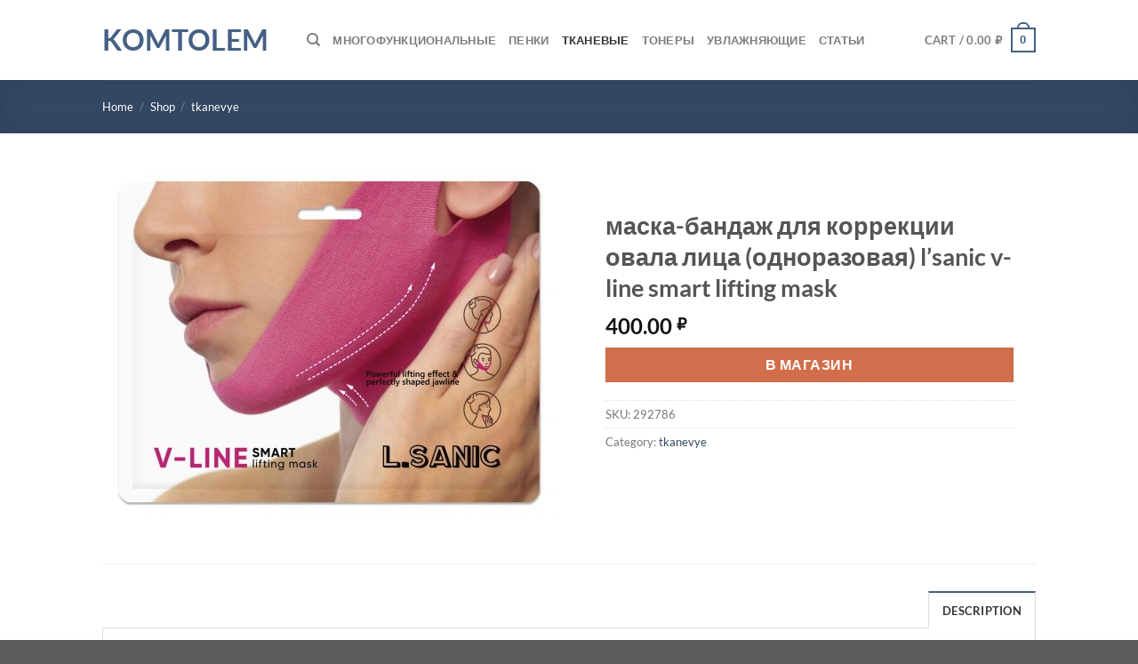

--- FILE ---
content_type: text/html; charset=UTF-8
request_url: https://komtolem.kz/shop/maska-bandazh-dlya-korrekczii-ovala-licza-odnorazovaya-lsanic-v-line-smart-lifting-mask/
body_size: 24550
content:
<!DOCTYPE html>
<html lang="en-US" class="loading-site no-js">
<head>
	<meta charset="UTF-8" />
	<link rel="profile" href="https://gmpg.org/xfn/11" />
	<link rel="pingback" href="https://komtolem.kz/xmlrpc.php" />

	<script type="dc31b46f3546b92c6aaa6a1b-text/javascript">(function(html){html.className = html.className.replace(/\bno-js\b/,'js')})(document.documentElement);</script>
<meta name='robots' content='index, follow, max-image-preview:large, max-snippet:-1, max-video-preview:-1' />
<meta name="viewport" content="width=device-width, initial-scale=1" />
	<!-- This site is optimized with the Yoast SEO plugin v26.8 - https://yoast.com/product/yoast-seo-wordpress/ -->
	<title>маска-бандаж для коррекции овала лица (одноразовая) l’sanic v-line smart lifting mask &#8212; komtolem</title>
	<link rel="canonical" href="https://komtolem.kz/shop/maska-bandazh-dlya-korrekczii-ovala-licza-odnorazovaya-lsanic-v-line-smart-lifting-mask/" />
	<meta property="og:locale" content="en_US" />
	<meta property="og:type" content="article" />
	<meta property="og:title" content="маска-бандаж для коррекции овала лица (одноразовая) l’sanic v-line smart lifting mask &#8212; komtolem" />
	<meta property="og:description" content="V-Line Smart Lifting Mask. Маска-бандаж для коррекции овала лица (одноразовая) Маска-бандаж на тканевой основе с гидрогелевым слоем вернет четкость овалу лица, поможет справиться со вторым подбородком и сохранит гладкой и упругой кожу щек и шеи. Эластичная ткань маски плотно прилегает к лицу, обеспечивая мощный компрессионный и лимфодренажный эффект и глубокое проникновение активных веществ из гидрогеля. Кофеин [...]" />
	<meta property="og:url" content="https://komtolem.kz/shop/maska-bandazh-dlya-korrekczii-ovala-licza-odnorazovaya-lsanic-v-line-smart-lifting-mask/" />
	<meta property="og:site_name" content="komtolem" />
	<meta property="article:modified_time" content="2022-01-31T10:25:21+00:00" />
	<meta property="og:image" content="https://komtolem.kz/wp-content/uploads/2022/01/lsanic-v-line-smart-lifting-mask-9343.jpg" />
	<meta property="og:image:width" content="1400" />
	<meta property="og:image:height" content="1067" />
	<meta property="og:image:type" content="image/jpeg" />
	<meta name="twitter:card" content="summary_large_image" />
	<script type="application/ld+json" class="yoast-schema-graph">{"@context":"https://schema.org","@graph":[{"@type":"WebPage","@id":"https://komtolem.kz/shop/maska-bandazh-dlya-korrekczii-ovala-licza-odnorazovaya-lsanic-v-line-smart-lifting-mask/","url":"https://komtolem.kz/shop/maska-bandazh-dlya-korrekczii-ovala-licza-odnorazovaya-lsanic-v-line-smart-lifting-mask/","name":"маска-бандаж для коррекции овала лица (одноразовая) l’sanic v-line smart lifting mask &#8212; komtolem","isPartOf":{"@id":"https://komtolem.kz/#website"},"primaryImageOfPage":{"@id":"https://komtolem.kz/shop/maska-bandazh-dlya-korrekczii-ovala-licza-odnorazovaya-lsanic-v-line-smart-lifting-mask/#primaryimage"},"image":{"@id":"https://komtolem.kz/shop/maska-bandazh-dlya-korrekczii-ovala-licza-odnorazovaya-lsanic-v-line-smart-lifting-mask/#primaryimage"},"thumbnailUrl":"https://komtolem.kz/wp-content/uploads/2022/01/lsanic-v-line-smart-lifting-mask-9343.jpg","datePublished":"2022-01-31T10:25:16+00:00","dateModified":"2022-01-31T10:25:21+00:00","breadcrumb":{"@id":"https://komtolem.kz/shop/maska-bandazh-dlya-korrekczii-ovala-licza-odnorazovaya-lsanic-v-line-smart-lifting-mask/#breadcrumb"},"inLanguage":"en-US","potentialAction":[{"@type":"ReadAction","target":["https://komtolem.kz/shop/maska-bandazh-dlya-korrekczii-ovala-licza-odnorazovaya-lsanic-v-line-smart-lifting-mask/"]}]},{"@type":"ImageObject","inLanguage":"en-US","@id":"https://komtolem.kz/shop/maska-bandazh-dlya-korrekczii-ovala-licza-odnorazovaya-lsanic-v-line-smart-lifting-mask/#primaryimage","url":"https://komtolem.kz/wp-content/uploads/2022/01/lsanic-v-line-smart-lifting-mask-9343.jpg","contentUrl":"https://komtolem.kz/wp-content/uploads/2022/01/lsanic-v-line-smart-lifting-mask-9343.jpg","width":1400,"height":1067,"caption":"маска-бандаж для коррекции овала лица (одноразовая) l’sanic v-line smart lifting mask"},{"@type":"BreadcrumbList","@id":"https://komtolem.kz/shop/maska-bandazh-dlya-korrekczii-ovala-licza-odnorazovaya-lsanic-v-line-smart-lifting-mask/#breadcrumb","itemListElement":[{"@type":"ListItem","position":1,"name":"Home","item":"https://komtolem.kz/"},{"@type":"ListItem","position":2,"name":"Shop","item":"https://komtolem.kz/shop/"},{"@type":"ListItem","position":3,"name":"tkanevye","item":"https://komtolem.kz/pcat/tkanevye-2/"},{"@type":"ListItem","position":4,"name":"маска-бандаж для коррекции овала лица (одноразовая) l’sanic v-line smart lifting mask"}]},{"@type":"WebSite","@id":"https://komtolem.kz/#website","url":"https://komtolem.kz/","name":"komtolem","description":"","potentialAction":[{"@type":"SearchAction","target":{"@type":"EntryPoint","urlTemplate":"https://komtolem.kz/?s={search_term_string}"},"query-input":{"@type":"PropertyValueSpecification","valueRequired":true,"valueName":"search_term_string"}}],"inLanguage":"en-US"}]}</script>
	<!-- / Yoast SEO plugin. -->


<link rel='prefetch' href='https://komtolem.kz/wp-content/themes/flatsome/assets/js/flatsome.js?ver=e1ad26bd5672989785e1' />
<link rel='prefetch' href='https://komtolem.kz/wp-content/themes/flatsome/assets/js/chunk.slider.js?ver=3.19.15' />
<link rel='prefetch' href='https://komtolem.kz/wp-content/themes/flatsome/assets/js/chunk.popups.js?ver=3.19.15' />
<link rel='prefetch' href='https://komtolem.kz/wp-content/themes/flatsome/assets/js/chunk.tooltips.js?ver=3.19.15' />
<link rel='prefetch' href='https://komtolem.kz/wp-content/themes/flatsome/assets/js/woocommerce.js?ver=dd6035ce106022a74757' />
<link rel="alternate" type="application/rss+xml" title="komtolem &raquo; Feed" href="https://komtolem.kz/feed/" />
<link rel="alternate" title="oEmbed (JSON)" type="application/json+oembed" href="https://komtolem.kz/wp-json/oembed/1.0/embed?url=https%3A%2F%2Fkomtolem.kz%2Fshop%2Fmaska-bandazh-dlya-korrekczii-ovala-licza-odnorazovaya-lsanic-v-line-smart-lifting-mask%2F" />
<link rel="alternate" title="oEmbed (XML)" type="text/xml+oembed" href="https://komtolem.kz/wp-json/oembed/1.0/embed?url=https%3A%2F%2Fkomtolem.kz%2Fshop%2Fmaska-bandazh-dlya-korrekczii-ovala-licza-odnorazovaya-lsanic-v-line-smart-lifting-mask%2F&#038;format=xml" />
<style id='wp-img-auto-sizes-contain-inline-css' type='text/css'>
img:is([sizes=auto i],[sizes^="auto," i]){contain-intrinsic-size:3000px 1500px}
/*# sourceURL=wp-img-auto-sizes-contain-inline-css */
</style>
<style id='wp-emoji-styles-inline-css' type='text/css'>

	img.wp-smiley, img.emoji {
		display: inline !important;
		border: none !important;
		box-shadow: none !important;
		height: 1em !important;
		width: 1em !important;
		margin: 0 0.07em !important;
		vertical-align: -0.1em !important;
		background: none !important;
		padding: 0 !important;
	}
/*# sourceURL=wp-emoji-styles-inline-css */
</style>
<style id='wp-block-library-inline-css' type='text/css'>
:root{--wp-block-synced-color:#7a00df;--wp-block-synced-color--rgb:122,0,223;--wp-bound-block-color:var(--wp-block-synced-color);--wp-editor-canvas-background:#ddd;--wp-admin-theme-color:#007cba;--wp-admin-theme-color--rgb:0,124,186;--wp-admin-theme-color-darker-10:#006ba1;--wp-admin-theme-color-darker-10--rgb:0,107,160.5;--wp-admin-theme-color-darker-20:#005a87;--wp-admin-theme-color-darker-20--rgb:0,90,135;--wp-admin-border-width-focus:2px}@media (min-resolution:192dpi){:root{--wp-admin-border-width-focus:1.5px}}.wp-element-button{cursor:pointer}:root .has-very-light-gray-background-color{background-color:#eee}:root .has-very-dark-gray-background-color{background-color:#313131}:root .has-very-light-gray-color{color:#eee}:root .has-very-dark-gray-color{color:#313131}:root .has-vivid-green-cyan-to-vivid-cyan-blue-gradient-background{background:linear-gradient(135deg,#00d084,#0693e3)}:root .has-purple-crush-gradient-background{background:linear-gradient(135deg,#34e2e4,#4721fb 50%,#ab1dfe)}:root .has-hazy-dawn-gradient-background{background:linear-gradient(135deg,#faaca8,#dad0ec)}:root .has-subdued-olive-gradient-background{background:linear-gradient(135deg,#fafae1,#67a671)}:root .has-atomic-cream-gradient-background{background:linear-gradient(135deg,#fdd79a,#004a59)}:root .has-nightshade-gradient-background{background:linear-gradient(135deg,#330968,#31cdcf)}:root .has-midnight-gradient-background{background:linear-gradient(135deg,#020381,#2874fc)}:root{--wp--preset--font-size--normal:16px;--wp--preset--font-size--huge:42px}.has-regular-font-size{font-size:1em}.has-larger-font-size{font-size:2.625em}.has-normal-font-size{font-size:var(--wp--preset--font-size--normal)}.has-huge-font-size{font-size:var(--wp--preset--font-size--huge)}.has-text-align-center{text-align:center}.has-text-align-left{text-align:left}.has-text-align-right{text-align:right}.has-fit-text{white-space:nowrap!important}#end-resizable-editor-section{display:none}.aligncenter{clear:both}.items-justified-left{justify-content:flex-start}.items-justified-center{justify-content:center}.items-justified-right{justify-content:flex-end}.items-justified-space-between{justify-content:space-between}.screen-reader-text{border:0;clip-path:inset(50%);height:1px;margin:-1px;overflow:hidden;padding:0;position:absolute;width:1px;word-wrap:normal!important}.screen-reader-text:focus{background-color:#ddd;clip-path:none;color:#444;display:block;font-size:1em;height:auto;left:5px;line-height:normal;padding:15px 23px 14px;text-decoration:none;top:5px;width:auto;z-index:100000}html :where(.has-border-color){border-style:solid}html :where([style*=border-top-color]){border-top-style:solid}html :where([style*=border-right-color]){border-right-style:solid}html :where([style*=border-bottom-color]){border-bottom-style:solid}html :where([style*=border-left-color]){border-left-style:solid}html :where([style*=border-width]){border-style:solid}html :where([style*=border-top-width]){border-top-style:solid}html :where([style*=border-right-width]){border-right-style:solid}html :where([style*=border-bottom-width]){border-bottom-style:solid}html :where([style*=border-left-width]){border-left-style:solid}html :where(img[class*=wp-image-]){height:auto;max-width:100%}:where(figure){margin:0 0 1em}html :where(.is-position-sticky){--wp-admin--admin-bar--position-offset:var(--wp-admin--admin-bar--height,0px)}@media screen and (max-width:600px){html :where(.is-position-sticky){--wp-admin--admin-bar--position-offset:0px}}

/*# sourceURL=wp-block-library-inline-css */
</style><link rel='stylesheet' id='wc-blocks-style-css' href='https://komtolem.kz/wp-content/plugins/woocommerce/assets/client/blocks/wc-blocks.css?ver=wc-10.4.3' type='text/css' media='all' />
<style id='global-styles-inline-css' type='text/css'>
:root{--wp--preset--aspect-ratio--square: 1;--wp--preset--aspect-ratio--4-3: 4/3;--wp--preset--aspect-ratio--3-4: 3/4;--wp--preset--aspect-ratio--3-2: 3/2;--wp--preset--aspect-ratio--2-3: 2/3;--wp--preset--aspect-ratio--16-9: 16/9;--wp--preset--aspect-ratio--9-16: 9/16;--wp--preset--color--black: #000000;--wp--preset--color--cyan-bluish-gray: #abb8c3;--wp--preset--color--white: #ffffff;--wp--preset--color--pale-pink: #f78da7;--wp--preset--color--vivid-red: #cf2e2e;--wp--preset--color--luminous-vivid-orange: #ff6900;--wp--preset--color--luminous-vivid-amber: #fcb900;--wp--preset--color--light-green-cyan: #7bdcb5;--wp--preset--color--vivid-green-cyan: #00d084;--wp--preset--color--pale-cyan-blue: #8ed1fc;--wp--preset--color--vivid-cyan-blue: #0693e3;--wp--preset--color--vivid-purple: #9b51e0;--wp--preset--color--primary: #446084;--wp--preset--color--secondary: #d26e4b;--wp--preset--color--success: #7a9c59;--wp--preset--color--alert: #b20000;--wp--preset--gradient--vivid-cyan-blue-to-vivid-purple: linear-gradient(135deg,rgb(6,147,227) 0%,rgb(155,81,224) 100%);--wp--preset--gradient--light-green-cyan-to-vivid-green-cyan: linear-gradient(135deg,rgb(122,220,180) 0%,rgb(0,208,130) 100%);--wp--preset--gradient--luminous-vivid-amber-to-luminous-vivid-orange: linear-gradient(135deg,rgb(252,185,0) 0%,rgb(255,105,0) 100%);--wp--preset--gradient--luminous-vivid-orange-to-vivid-red: linear-gradient(135deg,rgb(255,105,0) 0%,rgb(207,46,46) 100%);--wp--preset--gradient--very-light-gray-to-cyan-bluish-gray: linear-gradient(135deg,rgb(238,238,238) 0%,rgb(169,184,195) 100%);--wp--preset--gradient--cool-to-warm-spectrum: linear-gradient(135deg,rgb(74,234,220) 0%,rgb(151,120,209) 20%,rgb(207,42,186) 40%,rgb(238,44,130) 60%,rgb(251,105,98) 80%,rgb(254,248,76) 100%);--wp--preset--gradient--blush-light-purple: linear-gradient(135deg,rgb(255,206,236) 0%,rgb(152,150,240) 100%);--wp--preset--gradient--blush-bordeaux: linear-gradient(135deg,rgb(254,205,165) 0%,rgb(254,45,45) 50%,rgb(107,0,62) 100%);--wp--preset--gradient--luminous-dusk: linear-gradient(135deg,rgb(255,203,112) 0%,rgb(199,81,192) 50%,rgb(65,88,208) 100%);--wp--preset--gradient--pale-ocean: linear-gradient(135deg,rgb(255,245,203) 0%,rgb(182,227,212) 50%,rgb(51,167,181) 100%);--wp--preset--gradient--electric-grass: linear-gradient(135deg,rgb(202,248,128) 0%,rgb(113,206,126) 100%);--wp--preset--gradient--midnight: linear-gradient(135deg,rgb(2,3,129) 0%,rgb(40,116,252) 100%);--wp--preset--font-size--small: 13px;--wp--preset--font-size--medium: 20px;--wp--preset--font-size--large: 36px;--wp--preset--font-size--x-large: 42px;--wp--preset--spacing--20: 0.44rem;--wp--preset--spacing--30: 0.67rem;--wp--preset--spacing--40: 1rem;--wp--preset--spacing--50: 1.5rem;--wp--preset--spacing--60: 2.25rem;--wp--preset--spacing--70: 3.38rem;--wp--preset--spacing--80: 5.06rem;--wp--preset--shadow--natural: 6px 6px 9px rgba(0, 0, 0, 0.2);--wp--preset--shadow--deep: 12px 12px 50px rgba(0, 0, 0, 0.4);--wp--preset--shadow--sharp: 6px 6px 0px rgba(0, 0, 0, 0.2);--wp--preset--shadow--outlined: 6px 6px 0px -3px rgb(255, 255, 255), 6px 6px rgb(0, 0, 0);--wp--preset--shadow--crisp: 6px 6px 0px rgb(0, 0, 0);}:where(body) { margin: 0; }.wp-site-blocks > .alignleft { float: left; margin-right: 2em; }.wp-site-blocks > .alignright { float: right; margin-left: 2em; }.wp-site-blocks > .aligncenter { justify-content: center; margin-left: auto; margin-right: auto; }:where(.is-layout-flex){gap: 0.5em;}:where(.is-layout-grid){gap: 0.5em;}.is-layout-flow > .alignleft{float: left;margin-inline-start: 0;margin-inline-end: 2em;}.is-layout-flow > .alignright{float: right;margin-inline-start: 2em;margin-inline-end: 0;}.is-layout-flow > .aligncenter{margin-left: auto !important;margin-right: auto !important;}.is-layout-constrained > .alignleft{float: left;margin-inline-start: 0;margin-inline-end: 2em;}.is-layout-constrained > .alignright{float: right;margin-inline-start: 2em;margin-inline-end: 0;}.is-layout-constrained > .aligncenter{margin-left: auto !important;margin-right: auto !important;}.is-layout-constrained > :where(:not(.alignleft):not(.alignright):not(.alignfull)){margin-left: auto !important;margin-right: auto !important;}body .is-layout-flex{display: flex;}.is-layout-flex{flex-wrap: wrap;align-items: center;}.is-layout-flex > :is(*, div){margin: 0;}body .is-layout-grid{display: grid;}.is-layout-grid > :is(*, div){margin: 0;}body{padding-top: 0px;padding-right: 0px;padding-bottom: 0px;padding-left: 0px;}a:where(:not(.wp-element-button)){text-decoration: none;}:root :where(.wp-element-button, .wp-block-button__link){background-color: #32373c;border-width: 0;color: #fff;font-family: inherit;font-size: inherit;font-style: inherit;font-weight: inherit;letter-spacing: inherit;line-height: inherit;padding-top: calc(0.667em + 2px);padding-right: calc(1.333em + 2px);padding-bottom: calc(0.667em + 2px);padding-left: calc(1.333em + 2px);text-decoration: none;text-transform: inherit;}.has-black-color{color: var(--wp--preset--color--black) !important;}.has-cyan-bluish-gray-color{color: var(--wp--preset--color--cyan-bluish-gray) !important;}.has-white-color{color: var(--wp--preset--color--white) !important;}.has-pale-pink-color{color: var(--wp--preset--color--pale-pink) !important;}.has-vivid-red-color{color: var(--wp--preset--color--vivid-red) !important;}.has-luminous-vivid-orange-color{color: var(--wp--preset--color--luminous-vivid-orange) !important;}.has-luminous-vivid-amber-color{color: var(--wp--preset--color--luminous-vivid-amber) !important;}.has-light-green-cyan-color{color: var(--wp--preset--color--light-green-cyan) !important;}.has-vivid-green-cyan-color{color: var(--wp--preset--color--vivid-green-cyan) !important;}.has-pale-cyan-blue-color{color: var(--wp--preset--color--pale-cyan-blue) !important;}.has-vivid-cyan-blue-color{color: var(--wp--preset--color--vivid-cyan-blue) !important;}.has-vivid-purple-color{color: var(--wp--preset--color--vivid-purple) !important;}.has-primary-color{color: var(--wp--preset--color--primary) !important;}.has-secondary-color{color: var(--wp--preset--color--secondary) !important;}.has-success-color{color: var(--wp--preset--color--success) !important;}.has-alert-color{color: var(--wp--preset--color--alert) !important;}.has-black-background-color{background-color: var(--wp--preset--color--black) !important;}.has-cyan-bluish-gray-background-color{background-color: var(--wp--preset--color--cyan-bluish-gray) !important;}.has-white-background-color{background-color: var(--wp--preset--color--white) !important;}.has-pale-pink-background-color{background-color: var(--wp--preset--color--pale-pink) !important;}.has-vivid-red-background-color{background-color: var(--wp--preset--color--vivid-red) !important;}.has-luminous-vivid-orange-background-color{background-color: var(--wp--preset--color--luminous-vivid-orange) !important;}.has-luminous-vivid-amber-background-color{background-color: var(--wp--preset--color--luminous-vivid-amber) !important;}.has-light-green-cyan-background-color{background-color: var(--wp--preset--color--light-green-cyan) !important;}.has-vivid-green-cyan-background-color{background-color: var(--wp--preset--color--vivid-green-cyan) !important;}.has-pale-cyan-blue-background-color{background-color: var(--wp--preset--color--pale-cyan-blue) !important;}.has-vivid-cyan-blue-background-color{background-color: var(--wp--preset--color--vivid-cyan-blue) !important;}.has-vivid-purple-background-color{background-color: var(--wp--preset--color--vivid-purple) !important;}.has-primary-background-color{background-color: var(--wp--preset--color--primary) !important;}.has-secondary-background-color{background-color: var(--wp--preset--color--secondary) !important;}.has-success-background-color{background-color: var(--wp--preset--color--success) !important;}.has-alert-background-color{background-color: var(--wp--preset--color--alert) !important;}.has-black-border-color{border-color: var(--wp--preset--color--black) !important;}.has-cyan-bluish-gray-border-color{border-color: var(--wp--preset--color--cyan-bluish-gray) !important;}.has-white-border-color{border-color: var(--wp--preset--color--white) !important;}.has-pale-pink-border-color{border-color: var(--wp--preset--color--pale-pink) !important;}.has-vivid-red-border-color{border-color: var(--wp--preset--color--vivid-red) !important;}.has-luminous-vivid-orange-border-color{border-color: var(--wp--preset--color--luminous-vivid-orange) !important;}.has-luminous-vivid-amber-border-color{border-color: var(--wp--preset--color--luminous-vivid-amber) !important;}.has-light-green-cyan-border-color{border-color: var(--wp--preset--color--light-green-cyan) !important;}.has-vivid-green-cyan-border-color{border-color: var(--wp--preset--color--vivid-green-cyan) !important;}.has-pale-cyan-blue-border-color{border-color: var(--wp--preset--color--pale-cyan-blue) !important;}.has-vivid-cyan-blue-border-color{border-color: var(--wp--preset--color--vivid-cyan-blue) !important;}.has-vivid-purple-border-color{border-color: var(--wp--preset--color--vivid-purple) !important;}.has-primary-border-color{border-color: var(--wp--preset--color--primary) !important;}.has-secondary-border-color{border-color: var(--wp--preset--color--secondary) !important;}.has-success-border-color{border-color: var(--wp--preset--color--success) !important;}.has-alert-border-color{border-color: var(--wp--preset--color--alert) !important;}.has-vivid-cyan-blue-to-vivid-purple-gradient-background{background: var(--wp--preset--gradient--vivid-cyan-blue-to-vivid-purple) !important;}.has-light-green-cyan-to-vivid-green-cyan-gradient-background{background: var(--wp--preset--gradient--light-green-cyan-to-vivid-green-cyan) !important;}.has-luminous-vivid-amber-to-luminous-vivid-orange-gradient-background{background: var(--wp--preset--gradient--luminous-vivid-amber-to-luminous-vivid-orange) !important;}.has-luminous-vivid-orange-to-vivid-red-gradient-background{background: var(--wp--preset--gradient--luminous-vivid-orange-to-vivid-red) !important;}.has-very-light-gray-to-cyan-bluish-gray-gradient-background{background: var(--wp--preset--gradient--very-light-gray-to-cyan-bluish-gray) !important;}.has-cool-to-warm-spectrum-gradient-background{background: var(--wp--preset--gradient--cool-to-warm-spectrum) !important;}.has-blush-light-purple-gradient-background{background: var(--wp--preset--gradient--blush-light-purple) !important;}.has-blush-bordeaux-gradient-background{background: var(--wp--preset--gradient--blush-bordeaux) !important;}.has-luminous-dusk-gradient-background{background: var(--wp--preset--gradient--luminous-dusk) !important;}.has-pale-ocean-gradient-background{background: var(--wp--preset--gradient--pale-ocean) !important;}.has-electric-grass-gradient-background{background: var(--wp--preset--gradient--electric-grass) !important;}.has-midnight-gradient-background{background: var(--wp--preset--gradient--midnight) !important;}.has-small-font-size{font-size: var(--wp--preset--font-size--small) !important;}.has-medium-font-size{font-size: var(--wp--preset--font-size--medium) !important;}.has-large-font-size{font-size: var(--wp--preset--font-size--large) !important;}.has-x-large-font-size{font-size: var(--wp--preset--font-size--x-large) !important;}
/*# sourceURL=global-styles-inline-css */
</style>

<link rel='stylesheet' id='photoswipe-css' href='https://komtolem.kz/wp-content/plugins/woocommerce/assets/css/photoswipe/photoswipe.min.css?ver=10.4.3' type='text/css' media='all' />
<link rel='stylesheet' id='photoswipe-default-skin-css' href='https://komtolem.kz/wp-content/plugins/woocommerce/assets/css/photoswipe/default-skin/default-skin.min.css?ver=10.4.3' type='text/css' media='all' />
<style id='woocommerce-inline-inline-css' type='text/css'>
.woocommerce form .form-row .required { visibility: visible; }
/*# sourceURL=woocommerce-inline-inline-css */
</style>
<link rel='stylesheet' id='flatsome-main-css' href='https://komtolem.kz/wp-content/themes/flatsome/assets/css/flatsome.css?ver=3.19.15' type='text/css' media='all' />
<style id='flatsome-main-inline-css' type='text/css'>
@font-face {
				font-family: "fl-icons";
				font-display: block;
				src: url(https://komtolem.kz/wp-content/themes/flatsome/assets/css/icons/fl-icons.eot?v=3.19.15);
				src:
					url(https://komtolem.kz/wp-content/themes/flatsome/assets/css/icons/fl-icons.eot#iefix?v=3.19.15) format("embedded-opentype"),
					url(https://komtolem.kz/wp-content/themes/flatsome/assets/css/icons/fl-icons.woff2?v=3.19.15) format("woff2"),
					url(https://komtolem.kz/wp-content/themes/flatsome/assets/css/icons/fl-icons.ttf?v=3.19.15) format("truetype"),
					url(https://komtolem.kz/wp-content/themes/flatsome/assets/css/icons/fl-icons.woff?v=3.19.15) format("woff"),
					url(https://komtolem.kz/wp-content/themes/flatsome/assets/css/icons/fl-icons.svg?v=3.19.15#fl-icons) format("svg");
			}
/*# sourceURL=flatsome-main-inline-css */
</style>
<link rel='stylesheet' id='flatsome-shop-css' href='https://komtolem.kz/wp-content/themes/flatsome/assets/css/flatsome-shop.css?ver=3.19.15' type='text/css' media='all' />
<link rel='stylesheet' id='flatsome-style-css' href='https://komtolem.kz/wp-content/themes/flatsome/style.css?ver=3.19.15' type='text/css' media='all' />
<script type="dc31b46f3546b92c6aaa6a1b-text/javascript" src="https://komtolem.kz/wp-includes/js/jquery/jquery.min.js?ver=3.7.1" id="jquery-core-js"></script>
<script type="dc31b46f3546b92c6aaa6a1b-text/javascript" src="https://komtolem.kz/wp-includes/js/jquery/jquery-migrate.min.js?ver=3.4.1" id="jquery-migrate-js"></script>
<script type="dc31b46f3546b92c6aaa6a1b-text/javascript" src="https://komtolem.kz/wp-content/plugins/woocommerce/assets/js/jquery-blockui/jquery.blockUI.min.js?ver=2.7.0-wc.10.4.3" id="wc-jquery-blockui-js" data-wp-strategy="defer"></script>
<script type="dc31b46f3546b92c6aaa6a1b-text/javascript" id="wc-add-to-cart-js-extra">
/* <![CDATA[ */
var wc_add_to_cart_params = {"ajax_url":"/wp-admin/admin-ajax.php","wc_ajax_url":"/?wc-ajax=%%endpoint%%","i18n_view_cart":"View cart","cart_url":"https://komtolem.kz/cart/","is_cart":"","cart_redirect_after_add":"no"};
//# sourceURL=wc-add-to-cart-js-extra
/* ]]> */
</script>
<script type="dc31b46f3546b92c6aaa6a1b-text/javascript" src="https://komtolem.kz/wp-content/plugins/woocommerce/assets/js/frontend/add-to-cart.min.js?ver=10.4.3" id="wc-add-to-cart-js" defer="defer" data-wp-strategy="defer"></script>
<script type="dc31b46f3546b92c6aaa6a1b-text/javascript" src="https://komtolem.kz/wp-content/plugins/woocommerce/assets/js/photoswipe/photoswipe.min.js?ver=4.1.1-wc.10.4.3" id="wc-photoswipe-js" defer="defer" data-wp-strategy="defer"></script>
<script type="dc31b46f3546b92c6aaa6a1b-text/javascript" src="https://komtolem.kz/wp-content/plugins/woocommerce/assets/js/photoswipe/photoswipe-ui-default.min.js?ver=4.1.1-wc.10.4.3" id="wc-photoswipe-ui-default-js" defer="defer" data-wp-strategy="defer"></script>
<script type="dc31b46f3546b92c6aaa6a1b-text/javascript" id="wc-single-product-js-extra">
/* <![CDATA[ */
var wc_single_product_params = {"i18n_required_rating_text":"Please select a rating","i18n_rating_options":["1 of 5 stars","2 of 5 stars","3 of 5 stars","4 of 5 stars","5 of 5 stars"],"i18n_product_gallery_trigger_text":"View full-screen image gallery","review_rating_required":"yes","flexslider":{"rtl":false,"animation":"slide","smoothHeight":true,"directionNav":false,"controlNav":"thumbnails","slideshow":false,"animationSpeed":500,"animationLoop":false,"allowOneSlide":false},"zoom_enabled":"","zoom_options":[],"photoswipe_enabled":"1","photoswipe_options":{"shareEl":false,"closeOnScroll":false,"history":false,"hideAnimationDuration":0,"showAnimationDuration":0},"flexslider_enabled":""};
//# sourceURL=wc-single-product-js-extra
/* ]]> */
</script>
<script type="dc31b46f3546b92c6aaa6a1b-text/javascript" src="https://komtolem.kz/wp-content/plugins/woocommerce/assets/js/frontend/single-product.min.js?ver=10.4.3" id="wc-single-product-js" defer="defer" data-wp-strategy="defer"></script>
<script type="dc31b46f3546b92c6aaa6a1b-text/javascript" src="https://komtolem.kz/wp-content/plugins/woocommerce/assets/js/js-cookie/js.cookie.min.js?ver=2.1.4-wc.10.4.3" id="wc-js-cookie-js" data-wp-strategy="defer"></script>
<link rel="https://api.w.org/" href="https://komtolem.kz/wp-json/" /><link rel="alternate" title="JSON" type="application/json" href="https://komtolem.kz/wp-json/wp/v2/product/2577" /><link rel="EditURI" type="application/rsd+xml" title="RSD" href="https://komtolem.kz/xmlrpc.php?rsd" />
<meta name="generator" content="WordPress 6.9" />
<meta name="generator" content="WooCommerce 10.4.3" />
<link rel='shortlink' href='https://komtolem.kz/?p=2577' />
	<noscript><style>.woocommerce-product-gallery{ opacity: 1 !important; }</style></noscript>
	<link rel="icon" href="https://komtolem.kz/wp-content/uploads/2021/09/cropped-cosrx_aloe_soothing_sun_cream_spf50_pa_6809-600x600-1-32x32.jpg" sizes="32x32" />
<link rel="icon" href="https://komtolem.kz/wp-content/uploads/2021/09/cropped-cosrx_aloe_soothing_sun_cream_spf50_pa_6809-600x600-1-192x192.jpg" sizes="192x192" />
<link rel="apple-touch-icon" href="https://komtolem.kz/wp-content/uploads/2021/09/cropped-cosrx_aloe_soothing_sun_cream_spf50_pa_6809-600x600-1-180x180.jpg" />
<meta name="msapplication-TileImage" content="https://komtolem.kz/wp-content/uploads/2021/09/cropped-cosrx_aloe_soothing_sun_cream_spf50_pa_6809-600x600-1-270x270.jpg" />
<style id="custom-css" type="text/css">:root {--primary-color: #446084;--fs-color-primary: #446084;--fs-color-secondary: #d26e4b;--fs-color-success: #7a9c59;--fs-color-alert: #b20000;--fs-experimental-link-color: #334862;--fs-experimental-link-color-hover: #111;}.tooltipster-base {--tooltip-color: #fff;--tooltip-bg-color: #000;}.off-canvas-right .mfp-content, .off-canvas-left .mfp-content {--drawer-width: 300px;}.off-canvas .mfp-content.off-canvas-cart {--drawer-width: 360px;}.header-main{height: 90px}#logo img{max-height: 90px}#logo{width:200px;}.header-top{min-height: 30px}.transparent .header-main{height: 90px}.transparent #logo img{max-height: 90px}.has-transparent + .page-title:first-of-type,.has-transparent + #main > .page-title,.has-transparent + #main > div > .page-title,.has-transparent + #main .page-header-wrapper:first-of-type .page-title{padding-top: 90px;}.header.show-on-scroll,.stuck .header-main{height:70px!important}.stuck #logo img{max-height: 70px!important}.header-bottom {background-color: #f1f1f1}@media (max-width: 549px) {.header-main{height: 70px}#logo img{max-height: 70px}}body{font-family: Lato, sans-serif;}body {font-weight: 400;font-style: normal;}.nav > li > a {font-family: Lato, sans-serif;}.mobile-sidebar-levels-2 .nav > li > ul > li > a {font-family: Lato, sans-serif;}.nav > li > a,.mobile-sidebar-levels-2 .nav > li > ul > li > a {font-weight: 700;font-style: normal;}h1,h2,h3,h4,h5,h6,.heading-font, .off-canvas-center .nav-sidebar.nav-vertical > li > a{font-family: Lato, sans-serif;}h1,h2,h3,h4,h5,h6,.heading-font,.banner h1,.banner h2 {font-weight: 700;font-style: normal;}.alt-font{font-family: "Dancing Script", sans-serif;}.alt-font {font-weight: 400!important;font-style: normal!important;}.has-equal-box-heights .box-image {padding-top: 100%;}@media screen and (min-width: 550px){.products .box-vertical .box-image{min-width: 247px!important;width: 247px!important;}}.nav-vertical-fly-out > li + li {border-top-width: 1px; border-top-style: solid;}.label-new.menu-item > a:after{content:"New";}.label-hot.menu-item > a:after{content:"Hot";}.label-sale.menu-item > a:after{content:"Sale";}.label-popular.menu-item > a:after{content:"Popular";}</style><style id="kirki-inline-styles">/* latin-ext */
@font-face {
  font-family: 'Lato';
  font-style: normal;
  font-weight: 400;
  font-display: swap;
  src: url(https://komtolem.kz/wp-content/fonts/lato/S6uyw4BMUTPHjxAwXjeu.woff2) format('woff2');
  unicode-range: U+0100-02BA, U+02BD-02C5, U+02C7-02CC, U+02CE-02D7, U+02DD-02FF, U+0304, U+0308, U+0329, U+1D00-1DBF, U+1E00-1E9F, U+1EF2-1EFF, U+2020, U+20A0-20AB, U+20AD-20C0, U+2113, U+2C60-2C7F, U+A720-A7FF;
}
/* latin */
@font-face {
  font-family: 'Lato';
  font-style: normal;
  font-weight: 400;
  font-display: swap;
  src: url(https://komtolem.kz/wp-content/fonts/lato/S6uyw4BMUTPHjx4wXg.woff2) format('woff2');
  unicode-range: U+0000-00FF, U+0131, U+0152-0153, U+02BB-02BC, U+02C6, U+02DA, U+02DC, U+0304, U+0308, U+0329, U+2000-206F, U+20AC, U+2122, U+2191, U+2193, U+2212, U+2215, U+FEFF, U+FFFD;
}
/* latin-ext */
@font-face {
  font-family: 'Lato';
  font-style: normal;
  font-weight: 700;
  font-display: swap;
  src: url(https://komtolem.kz/wp-content/fonts/lato/S6u9w4BMUTPHh6UVSwaPGR_p.woff2) format('woff2');
  unicode-range: U+0100-02BA, U+02BD-02C5, U+02C7-02CC, U+02CE-02D7, U+02DD-02FF, U+0304, U+0308, U+0329, U+1D00-1DBF, U+1E00-1E9F, U+1EF2-1EFF, U+2020, U+20A0-20AB, U+20AD-20C0, U+2113, U+2C60-2C7F, U+A720-A7FF;
}
/* latin */
@font-face {
  font-family: 'Lato';
  font-style: normal;
  font-weight: 700;
  font-display: swap;
  src: url(https://komtolem.kz/wp-content/fonts/lato/S6u9w4BMUTPHh6UVSwiPGQ.woff2) format('woff2');
  unicode-range: U+0000-00FF, U+0131, U+0152-0153, U+02BB-02BC, U+02C6, U+02DA, U+02DC, U+0304, U+0308, U+0329, U+2000-206F, U+20AC, U+2122, U+2191, U+2193, U+2212, U+2215, U+FEFF, U+FFFD;
}/* vietnamese */
@font-face {
  font-family: 'Dancing Script';
  font-style: normal;
  font-weight: 400;
  font-display: swap;
  src: url(https://komtolem.kz/wp-content/fonts/dancing-script/If2cXTr6YS-zF4S-kcSWSVi_sxjsohD9F50Ruu7BMSo3Rep8ltA.woff2) format('woff2');
  unicode-range: U+0102-0103, U+0110-0111, U+0128-0129, U+0168-0169, U+01A0-01A1, U+01AF-01B0, U+0300-0301, U+0303-0304, U+0308-0309, U+0323, U+0329, U+1EA0-1EF9, U+20AB;
}
/* latin-ext */
@font-face {
  font-family: 'Dancing Script';
  font-style: normal;
  font-weight: 400;
  font-display: swap;
  src: url(https://komtolem.kz/wp-content/fonts/dancing-script/If2cXTr6YS-zF4S-kcSWSVi_sxjsohD9F50Ruu7BMSo3ROp8ltA.woff2) format('woff2');
  unicode-range: U+0100-02BA, U+02BD-02C5, U+02C7-02CC, U+02CE-02D7, U+02DD-02FF, U+0304, U+0308, U+0329, U+1D00-1DBF, U+1E00-1E9F, U+1EF2-1EFF, U+2020, U+20A0-20AB, U+20AD-20C0, U+2113, U+2C60-2C7F, U+A720-A7FF;
}
/* latin */
@font-face {
  font-family: 'Dancing Script';
  font-style: normal;
  font-weight: 400;
  font-display: swap;
  src: url(https://komtolem.kz/wp-content/fonts/dancing-script/If2cXTr6YS-zF4S-kcSWSVi_sxjsohD9F50Ruu7BMSo3Sup8.woff2) format('woff2');
  unicode-range: U+0000-00FF, U+0131, U+0152-0153, U+02BB-02BC, U+02C6, U+02DA, U+02DC, U+0304, U+0308, U+0329, U+2000-206F, U+20AC, U+2122, U+2191, U+2193, U+2212, U+2215, U+FEFF, U+FFFD;
}</style></head>

<body class="wp-singular product-template-default single single-product postid-2577 wp-theme-flatsome theme-flatsome woocommerce woocommerce-page woocommerce-no-js lightbox nav-dropdown-has-arrow nav-dropdown-has-shadow nav-dropdown-has-border">


<a class="skip-link screen-reader-text" href="#main">Skip to content</a>

<div id="wrapper">

	
	<header id="header" class="header has-sticky sticky-jump">
		<div class="header-wrapper">
			<div id="masthead" class="header-main ">
      <div class="header-inner flex-row container logo-left medium-logo-center" role="navigation">

          <!-- Logo -->
          <div id="logo" class="flex-col logo">
            
<!-- Header logo -->
<a href="https://komtolem.kz/" title="komtolem" rel="home">
		komtolem</a>
          </div>

          <!-- Mobile Left Elements -->
          <div class="flex-col show-for-medium flex-left">
            <ul class="mobile-nav nav nav-left ">
              <li class="nav-icon has-icon">
  		<a href="#" data-open="#main-menu" data-pos="left" data-bg="main-menu-overlay" data-color="" class="is-small" aria-label="Menu" aria-controls="main-menu" aria-expanded="false">

		  <i class="icon-menu" ></i>
		  		</a>
	</li>
            </ul>
          </div>

          <!-- Left Elements -->
          <div class="flex-col hide-for-medium flex-left
            flex-grow">
            <ul class="header-nav header-nav-main nav nav-left  nav-uppercase" >
              <li class="header-search header-search-dropdown has-icon has-dropdown menu-item-has-children">
		<a href="#" aria-label="Search" class="is-small"><i class="icon-search" ></i></a>
		<ul class="nav-dropdown nav-dropdown-default">
	 	<li class="header-search-form search-form html relative has-icon">
	<div class="header-search-form-wrapper">
		<div class="searchform-wrapper ux-search-box relative is-normal"><form role="search" method="get" class="searchform" action="https://komtolem.kz/">
	<div class="flex-row relative">
						<div class="flex-col flex-grow">
			<label class="screen-reader-text" for="woocommerce-product-search-field-0">Search for:</label>
			<input type="search" id="woocommerce-product-search-field-0" class="search-field mb-0" placeholder="Search&hellip;" value="" name="s" />
			<input type="hidden" name="post_type" value="product" />
					</div>
		<div class="flex-col">
			<button type="submit" value="Search" class="ux-search-submit submit-button secondary button  icon mb-0" aria-label="Submit">
				<i class="icon-search" ></i>			</button>
		</div>
	</div>
	<div class="live-search-results text-left z-top"></div>
</form>
</div>	</div>
</li>
	</ul>
</li>
<li id="menu-item-6144" class="menu-item menu-item-type-taxonomy menu-item-object-product_cat menu-item-6144 menu-item-design-default"><a href="https://komtolem.kz/pcat/mnogofunkczionalnye/" class="nav-top-link">Многофункциональные</a></li>
<li id="menu-item-6145" class="menu-item menu-item-type-taxonomy menu-item-object-product_cat menu-item-6145 menu-item-design-default"><a href="https://komtolem.kz/pcat/penki/" class="nav-top-link">Пенки</a></li>
<li id="menu-item-6146" class="menu-item menu-item-type-taxonomy menu-item-object-product_cat current-product-ancestor current-menu-parent current-product-parent menu-item-6146 active menu-item-design-default"><a href="https://komtolem.kz/pcat/tkanevye-2/" class="nav-top-link">Тканевые</a></li>
<li id="menu-item-6147" class="menu-item menu-item-type-taxonomy menu-item-object-product_cat menu-item-6147 menu-item-design-default"><a href="https://komtolem.kz/pcat/tonery-2/" class="nav-top-link">Тонеры</a></li>
<li id="menu-item-6148" class="menu-item menu-item-type-taxonomy menu-item-object-product_cat menu-item-6148 menu-item-design-default"><a href="https://komtolem.kz/pcat/uvlazhnyayushhie/" class="nav-top-link">Увлажняющие</a></li>
<li id="menu-item-6161" class="menu-item menu-item-type-taxonomy menu-item-object-category menu-item-6161 menu-item-design-default"><a href="https://komtolem.kz/articles/" class="nav-top-link">Статьи</a></li>
            </ul>
          </div>

          <!-- Right Elements -->
          <div class="flex-col hide-for-medium flex-right">
            <ul class="header-nav header-nav-main nav nav-right  nav-uppercase">
              <li class="cart-item has-icon has-dropdown">

<a href="https://komtolem.kz/cart/" class="header-cart-link is-small" title="Cart" >

<span class="header-cart-title">
   Cart   /      <span class="cart-price"><span class="woocommerce-Price-amount amount"><bdi>0.00&nbsp;<span class="woocommerce-Price-currencySymbol">&#8381;</span></bdi></span></span>
  </span>

    <span class="cart-icon image-icon">
    <strong>0</strong>
  </span>
  </a>

 <ul class="nav-dropdown nav-dropdown-default">
    <li class="html widget_shopping_cart">
      <div class="widget_shopping_cart_content">
        

	<div class="ux-mini-cart-empty flex flex-row-col text-center pt pb">
				<div class="ux-mini-cart-empty-icon">
			<svg xmlns="http://www.w3.org/2000/svg" viewBox="0 0 17 19" style="opacity:.1;height:80px;">
				<path d="M8.5 0C6.7 0 5.3 1.2 5.3 2.7v2H2.1c-.3 0-.6.3-.7.7L0 18.2c0 .4.2.8.6.8h15.7c.4 0 .7-.3.7-.7v-.1L15.6 5.4c0-.3-.3-.6-.7-.6h-3.2v-2c0-1.6-1.4-2.8-3.2-2.8zM6.7 2.7c0-.8.8-1.4 1.8-1.4s1.8.6 1.8 1.4v2H6.7v-2zm7.5 3.4 1.3 11.5h-14L2.8 6.1h2.5v1.4c0 .4.3.7.7.7.4 0 .7-.3.7-.7V6.1h3.5v1.4c0 .4.3.7.7.7s.7-.3.7-.7V6.1h2.6z" fill-rule="evenodd" clip-rule="evenodd" fill="currentColor"></path>
			</svg>
		</div>
				<p class="woocommerce-mini-cart__empty-message empty">No products in the cart.</p>
					<p class="return-to-shop">
				<a class="button primary wc-backward" href="https://komtolem.kz/shop/">
					Return to shop				</a>
			</p>
				</div>


      </div>
    </li>
     </ul>

</li>
            </ul>
          </div>

          <!-- Mobile Right Elements -->
          <div class="flex-col show-for-medium flex-right">
            <ul class="mobile-nav nav nav-right ">
              <li class="cart-item has-icon">


		<a href="https://komtolem.kz/cart/" class="header-cart-link is-small off-canvas-toggle nav-top-link" title="Cart" data-open="#cart-popup" data-class="off-canvas-cart" data-pos="right" >

    <span class="cart-icon image-icon">
    <strong>0</strong>
  </span>
  </a>


  <!-- Cart Sidebar Popup -->
  <div id="cart-popup" class="mfp-hide">
  <div class="cart-popup-inner inner-padding cart-popup-inner--sticky">
      <div class="cart-popup-title text-center">
          <span class="heading-font uppercase">Cart</span>
          <div class="is-divider"></div>
      </div>
	  <div class="widget_shopping_cart">
		  <div class="widget_shopping_cart_content">
			  

	<div class="ux-mini-cart-empty flex flex-row-col text-center pt pb">
				<div class="ux-mini-cart-empty-icon">
			<svg xmlns="http://www.w3.org/2000/svg" viewBox="0 0 17 19" style="opacity:.1;height:80px;">
				<path d="M8.5 0C6.7 0 5.3 1.2 5.3 2.7v2H2.1c-.3 0-.6.3-.7.7L0 18.2c0 .4.2.8.6.8h15.7c.4 0 .7-.3.7-.7v-.1L15.6 5.4c0-.3-.3-.6-.7-.6h-3.2v-2c0-1.6-1.4-2.8-3.2-2.8zM6.7 2.7c0-.8.8-1.4 1.8-1.4s1.8.6 1.8 1.4v2H6.7v-2zm7.5 3.4 1.3 11.5h-14L2.8 6.1h2.5v1.4c0 .4.3.7.7.7.4 0 .7-.3.7-.7V6.1h3.5v1.4c0 .4.3.7.7.7s.7-.3.7-.7V6.1h2.6z" fill-rule="evenodd" clip-rule="evenodd" fill="currentColor"></path>
			</svg>
		</div>
				<p class="woocommerce-mini-cart__empty-message empty">No products in the cart.</p>
					<p class="return-to-shop">
				<a class="button primary wc-backward" href="https://komtolem.kz/shop/">
					Return to shop				</a>
			</p>
				</div>


		  </div>
	  </div>
               </div>
  </div>

</li>
            </ul>
          </div>

      </div>

            <div class="container"><div class="top-divider full-width"></div></div>
      </div>

<div class="header-bg-container fill"><div class="header-bg-image fill"></div><div class="header-bg-color fill"></div></div>		</div>
	</header>

	<div class="shop-page-title product-page-title dark  page-title featured-title ">

	<div class="page-title-bg fill">
		<div class="title-bg fill bg-fill" data-parallax-fade="true" data-parallax="-2" data-parallax-background data-parallax-container=".page-title"></div>
		<div class="title-overlay fill"></div>
	</div>

	<div class="page-title-inner flex-row  medium-flex-wrap container">
	  <div class="flex-col flex-grow medium-text-center">
	  		<div class="is-small">
	<nav class="woocommerce-breadcrumb breadcrumbs "><a href="https://komtolem.kz">Home</a> <span class="divider">&#47;</span> <a href="https://komtolem.kz/shop/">Shop</a> <span class="divider">&#47;</span> <a href="https://komtolem.kz/pcat/tkanevye-2/">tkanevye</a></nav></div>
	  </div>

	   <div class="flex-col nav-right medium-text-center">
		   		   </div>
	</div>
</div>

	<main id="main" class="">

	<div class="shop-container">

		
			<div class="container">
	<div class="woocommerce-notices-wrapper"></div></div>
<div id="product-2577" class="product type-product post-2577 status-publish first instock product_cat-tkanevye-2 has-post-thumbnail product-type-external">
	<div class="product-container">
	<div class="product-main">
		<div class="row content-row mb-0">

			<div class="product-gallery col large-6">
								
<div class="product-images relative mb-half has-hover woocommerce-product-gallery woocommerce-product-gallery--with-images woocommerce-product-gallery--columns-4 images" data-columns="4">

  <div class="badge-container is-larger absolute left top z-1">

</div>

  <div class="image-tools absolute top show-on-hover right z-3">
      </div>

  <div class="woocommerce-product-gallery__wrapper product-gallery-stacked product-gallery-slider slider slider-nav-small mb-half"
		  data-flickity-options='{
                "cellAlign": "center",
                "wrapAround": true,
                "autoPlay": false,
                "prevNextButtons": false,
                "adaptiveHeight": true,
                "imagesLoaded": true,
                "lazyLoad": 1,
                "dragThreshold" : 15,
                "pageDots": false,
                "rightToLeft": false       }'>
    <div data-thumb="https://komtolem.kz/wp-content/uploads/2022/01/lsanic-v-line-smart-lifting-mask-9343-100x100.jpg" data-thumb-alt="маска-бандаж для коррекции овала лица (одноразовая) l’sanic v-line smart lifting mask" data-thumb-srcset="https://komtolem.kz/wp-content/uploads/2022/01/lsanic-v-line-smart-lifting-mask-9343-100x100.jpg 100w, https://komtolem.kz/wp-content/uploads/2022/01/lsanic-v-line-smart-lifting-mask-9343-150x150.jpg 150w"  data-thumb-sizes="(max-width: 100px) 100vw, 100px" class="woocommerce-product-gallery__image slide first"><a href="https://komtolem.kz/wp-content/uploads/2022/01/lsanic-v-line-smart-lifting-mask-9343.jpg"><img width="510" height="389" src="https://komtolem.kz/wp-content/uploads/2022/01/lsanic-v-line-smart-lifting-mask-9343-510x389.jpg" class="wp-post-image ux-skip-lazy" alt="маска-бандаж для коррекции овала лица (одноразовая) l’sanic v-line smart lifting mask" data-caption="" data-src="https://komtolem.kz/wp-content/uploads/2022/01/lsanic-v-line-smart-lifting-mask-9343.jpg" data-large_image="https://komtolem.kz/wp-content/uploads/2022/01/lsanic-v-line-smart-lifting-mask-9343.jpg" data-large_image_width="1400" data-large_image_height="1067" decoding="async" fetchpriority="high" srcset="https://komtolem.kz/wp-content/uploads/2022/01/lsanic-v-line-smart-lifting-mask-9343-510x389.jpg 510w, https://komtolem.kz/wp-content/uploads/2022/01/lsanic-v-line-smart-lifting-mask-9343-300x229.jpg 300w, https://komtolem.kz/wp-content/uploads/2022/01/lsanic-v-line-smart-lifting-mask-9343-1024x780.jpg 1024w, https://komtolem.kz/wp-content/uploads/2022/01/lsanic-v-line-smart-lifting-mask-9343-768x585.jpg 768w, https://komtolem.kz/wp-content/uploads/2022/01/lsanic-v-line-smart-lifting-mask-9343.jpg 1400w" sizes="(max-width: 510px) 100vw, 510px" /></a></div>  </div>
</div>

<div class="show-for-medium product-gallery-stacked-thumbnails">
  </div>
							</div>

			<div class="product-info summary col-fit col entry-summary product-summary">
			<div class="is-sticky-column"><div class="is-sticky-column__inner">	        <div class="product-stacked-info">
	              	        			<h1 class="product-title product_title entry-title">
	маска-бандаж для коррекции овала лица (одноразовая) l’sanic v-line smart lifting mask</h1>

<div class="price-wrapper">
	<p class="price product-page-price ">
  <span class="woocommerce-Price-amount amount"><bdi>400.00&nbsp;<span class="woocommerce-Price-currencySymbol">&#8381;</span></bdi></span></p>
</div>
 
<form class="cart" action="https://komtolem.kz/buy1283" method="get">
	
	<button type="submit" class="single_add_to_cart_button button alt">В магазин</button>

	
	</form>

<div class="product_meta">

	
	
		<span class="sku_wrapper">SKU: <span class="sku">292786</span></span>

	
	<span class="posted_in">Category: <a href="https://komtolem.kz/pcat/tkanevye-2/" rel="tag">tkanevye</a></span>
	
	
</div>
	          </div>
	        </div>
			</div></div>		</div>

		<div id="product-sidebar" class="mfp-hide">
			<div class="sidebar-inner">
				<aside id="woocommerce_product_search-3" class="widget woocommerce widget_product_search"><span class="widget-title shop-sidebar">Искать на сайте</span><div class="is-divider small"></div><form role="search" method="get" class="searchform" action="https://komtolem.kz/">
	<div class="flex-row relative">
						<div class="flex-col flex-grow">
			<label class="screen-reader-text" for="woocommerce-product-search-field-1">Search for:</label>
			<input type="search" id="woocommerce-product-search-field-1" class="search-field mb-0" placeholder="Search&hellip;" value="" name="s" />
			<input type="hidden" name="post_type" value="product" />
					</div>
		<div class="flex-col">
			<button type="submit" value="Search" class="ux-search-submit submit-button secondary button  icon mb-0" aria-label="Submit">
				<i class="icon-search" ></i>			</button>
		</div>
	</div>
	<div class="live-search-results text-left z-top"></div>
</form>
</aside>			</div>
		</div>

		</div>
	</div>

	<div class="product-footer">
		<div class="container">
			
	<div class="woocommerce-tabs wc-tabs-wrapper container tabbed-content">
		<ul class="tabs wc-tabs product-tabs small-nav-collapse nav nav-uppercase nav-tabs nav-normal nav-right" role="tablist">
							<li role="presentation" class="description_tab active" id="tab-title-description">
					<a href="#tab-description" role="tab" aria-selected="true" aria-controls="tab-description">
						Description					</a>
				</li>
									</ul>
		<div class="tab-panels">
							<div class="woocommerce-Tabs-panel woocommerce-Tabs-panel--description panel entry-content active" id="tab-description" role="tabpanel" aria-labelledby="tab-title-description">
										

<p>V-Line Smart Lifting Mask. Маска-бандаж для коррекции овала лица (одноразовая)</p>
<p>Маска-бандаж на тканевой основе с гидрогелевым слоем вернет четкость овалу лица, поможет справиться со вторым подбородком и сохранит гладкой и упругой кожу щек и шеи.</p>
<p>Эластичная ткань маски плотно прилегает к лицу, обеспечивая мощный компрессионный и лимфодренажный эффект и глубокое проникновение активных веществ из гидрогеля. Кофеин сжигает жировые отложения.</p>
<p>Активные растительные компоненты (сок алоэ, экстракты гуавы, чистотела, зеленого чая) оказывают комплексное оздоравливающее воздействие на кожу: интенсивно увлажняют, сокращают воспаления, тонизируют, насыщают антиоксидантами, успокаивают и смягчают.</p>
<p>Способ применения: извлечь средство из упаковки, после чего убрать с бандажа защитную пленку. Расположить бандаж таким образом, чтобы он растянулся по всей линии челюсти и подобродок оказался по центру. Закрепить бандаж за ушами и оставить маску не менее чем на 30 минут. Для проявления максимального эффекта рекомендуется оставить маску на 2 часа. По прошествии указанного времени необходимо снять бандаж и аккуратно помассировать нижнюю треть лица для закрепления эффекта. Маска предназначена исключительно для одноразового использования!</p>
<p>Вес: 11 г</p>
				</div>
							
					</div>
	</div>


	<div class="related related-products-wrapper product-section">
		
					<h3 class="product-section-title container-width product-section-title-related pt-half pb-half uppercase">
				Related products			</h3>
		
		
  
    <div class="row has-equal-box-heights equalize-box large-columns-4 medium-columns-3 small-columns-2 row-small" >
  
		<div class="product-small col has-hover product type-product post-193 status-publish instock product_cat-tkanevye-2 has-post-thumbnail product-type-external">
	<div class="col-inner">
	
<div class="badge-container absolute left top z-1">

</div>
	<div class="product-small box ">
		<div class="box-image">
			<div class="image-none">
				<a href="https://komtolem.kz/shop/maska-tkanevaya-kislorodnaya-eyenlip-detoxifying-black-o2-bubble-mask/" aria-label="маска тканевая кислородная eyenlip detoxifying black o2 bubble mask">
					<img width="247" height="296" src="https://komtolem.kz/wp-content/uploads/2022/01/eyenlip-detoxifying-black-o2-bubble-mask-9767-600x600-1-247x296.jpg" class="attachment-woocommerce_thumbnail size-woocommerce_thumbnail" alt="маска тканевая кислородная eyenlip detoxifying black o2 bubble mask" decoding="async" />				</a>
			</div>
			<div class="image-tools is-small top right show-on-hover">
							</div>
			<div class="image-tools is-small hide-for-small bottom left show-on-hover">
							</div>
			<div class="image-tools grid-tools text-center hide-for-small bottom hover-slide-in show-on-hover">
							</div>
					</div>

		<div class="box-text box-text-products text-center grid-style-2">
			<div class="title-wrapper"><p class="name product-title woocommerce-loop-product__title"><a href="https://komtolem.kz/shop/maska-tkanevaya-kislorodnaya-eyenlip-detoxifying-black-o2-bubble-mask/" class="woocommerce-LoopProduct-link woocommerce-loop-product__link">маска тканевая кислородная eyenlip detoxifying black o2 bubble mask</a></p></div><div class="price-wrapper">
	<span class="price"><span class="woocommerce-Price-amount amount"><bdi>100.00&nbsp;<span class="woocommerce-Price-currencySymbol">&#8381;</span></bdi></span></span>
</div><div class="add-to-cart-button"><a href="https://komtolem.kz/buy91" aria-describedby="woocommerce_loop_add_to_cart_link_describedby_193" data-quantity="1" class="primary is-small mb-0 button product_type_external is-gloss" data-product_id="193" data-product_sku="ENL 124-ENL 125" aria-label="В магазин" rel="nofollow">В магазин</a></div>	<span id="woocommerce_loop_add_to_cart_link_describedby_193" class="screen-reader-text">
			</span>
		</div>
	</div>
		</div>
</div><div class="product-small col has-hover product type-product post-279 status-publish instock product_cat-tkanevye-2 has-post-thumbnail product-type-external">
	<div class="col-inner">
	
<div class="badge-container absolute left top z-1">

</div>
	<div class="product-small box ">
		<div class="box-image">
			<div class="image-none">
				<a href="https://komtolem.kz/shop/3-shagovaya-maska-dlya-licza-elizavecca-3-step-mask-pack/" aria-label="3-шаговая маска для лица elizavecca 3-step mask pack">
					<img width="247" height="296" src="https://komtolem.kz/wp-content/uploads/2022/01/step-mask-pack-247x296.jpg" class="attachment-woocommerce_thumbnail size-woocommerce_thumbnail" alt="3-шаговая маска для лица elizavecca 3-step mask pack" decoding="async" />				</a>
			</div>
			<div class="image-tools is-small top right show-on-hover">
							</div>
			<div class="image-tools is-small hide-for-small bottom left show-on-hover">
							</div>
			<div class="image-tools grid-tools text-center hide-for-small bottom hover-slide-in show-on-hover">
							</div>
					</div>

		<div class="box-text box-text-products text-center grid-style-2">
			<div class="title-wrapper"><p class="name product-title woocommerce-loop-product__title"><a href="https://komtolem.kz/shop/3-shagovaya-maska-dlya-licza-elizavecca-3-step-mask-pack/" class="woocommerce-LoopProduct-link woocommerce-loop-product__link">3-шаговая маска для лица elizavecca 3-step mask pack</a></p></div><div class="price-wrapper">
	<span class="price"><span class="woocommerce-Price-amount amount"><bdi>190.00&nbsp;<span class="woocommerce-Price-currencySymbol">&#8381;</span></bdi></span></span>
</div><div class="add-to-cart-button"><a href="https://komtolem.kz/buy134" aria-describedby="woocommerce_loop_add_to_cart_link_describedby_279" data-quantity="1" class="primary is-small mb-0 button product_type_external is-gloss" data-product_id="279" data-product_sku="ЕЛЗ 101-ЕЛЗ 108-ЕЛЗ 109" aria-label="В магазин" rel="nofollow">В магазин</a></div>	<span id="woocommerce_loop_add_to_cart_link_describedby_279" class="screen-reader-text">
			</span>
		</div>
	</div>
		</div>
</div><div class="product-small col has-hover product type-product post-175 status-publish last instock product_cat-tkanevye-2 has-post-thumbnail product-type-external">
	<div class="col-inner">
	
<div class="badge-container absolute left top z-1">

</div>
	<div class="product-small box ">
		<div class="box-image">
			<div class="image-none">
				<a href="https://komtolem.kz/shop/tkanevaya-maska-dlya-licza-juno-real-essence-mask-pack/" aria-label="тканевая маска для лица juno real essence mask pack">
					<img width="247" height="296" src="https://komtolem.kz/wp-content/uploads/2022/01/real_essence_mask_pack-247x296.jpg" class="attachment-woocommerce_thumbnail size-woocommerce_thumbnail" alt="тканевая маска для лица juno real essence mask pack" decoding="async" loading="lazy" />				</a>
			</div>
			<div class="image-tools is-small top right show-on-hover">
							</div>
			<div class="image-tools is-small hide-for-small bottom left show-on-hover">
							</div>
			<div class="image-tools grid-tools text-center hide-for-small bottom hover-slide-in show-on-hover">
							</div>
					</div>

		<div class="box-text box-text-products text-center grid-style-2">
			<div class="title-wrapper"><p class="name product-title woocommerce-loop-product__title"><a href="https://komtolem.kz/shop/tkanevaya-maska-dlya-licza-juno-real-essence-mask-pack/" class="woocommerce-LoopProduct-link woocommerce-loop-product__link">тканевая маска для лица juno real essence mask pack</a></p></div><div class="price-wrapper">
	<span class="price"><span class="woocommerce-Price-amount amount"><bdi>70.00&nbsp;<span class="woocommerce-Price-currencySymbol">&#8381;</span></bdi></span></span>
</div><div class="add-to-cart-button"><a href="https://komtolem.kz/buy82" aria-describedby="woocommerce_loop_add_to_cart_link_describedby_175" data-quantity="1" class="primary is-small mb-0 button product_type_external is-gloss" data-product_id="175" data-product_sku="290063-290070-290087-290094-290100-290117-290124-290131-290148-290155" aria-label="В магазин" rel="nofollow">В магазин</a></div>	<span id="woocommerce_loop_add_to_cart_link_describedby_175" class="screen-reader-text">
			</span>
		</div>
	</div>
		</div>
</div><div class="product-small col has-hover product type-product post-113 status-publish first instock product_cat-tkanevye-2 has-post-thumbnail product-type-external">
	<div class="col-inner">
	
<div class="badge-container absolute left top z-1">

</div>
	<div class="product-small box ">
		<div class="box-image">
			<div class="image-none">
				<a href="https://komtolem.kz/shop/tkanevaya-maska-lsanic-mask-sheet/" aria-label="тканевая маска l’sanic mask sheet">
					<img width="247" height="296" src="https://komtolem.kz/wp-content/uploads/2022/01/lsanic-mask-sheet-8862-600x600-1-247x296.jpg" class="attachment-woocommerce_thumbnail size-woocommerce_thumbnail" alt="тканевая маска l’sanic mask sheet" decoding="async" loading="lazy" />				</a>
			</div>
			<div class="image-tools is-small top right show-on-hover">
							</div>
			<div class="image-tools is-small hide-for-small bottom left show-on-hover">
							</div>
			<div class="image-tools grid-tools text-center hide-for-small bottom hover-slide-in show-on-hover">
							</div>
					</div>

		<div class="box-text box-text-products text-center grid-style-2">
			<div class="title-wrapper"><p class="name product-title woocommerce-loop-product__title"><a href="https://komtolem.kz/shop/tkanevaya-maska-lsanic-mask-sheet/" class="woocommerce-LoopProduct-link woocommerce-loop-product__link">тканевая маска l’sanic mask sheet</a></p></div><div class="price-wrapper">
	<span class="price"><span class="woocommerce-Price-amount amount"><bdi>80.00&nbsp;<span class="woocommerce-Price-currencySymbol">&#8381;</span></bdi></span></span>
</div><div class="add-to-cart-button"><a href="https://komtolem.kz/buy51" aria-describedby="woocommerce_loop_add_to_cart_link_describedby_113" data-quantity="1" class="primary is-small mb-0 button product_type_external is-gloss" data-product_id="113" data-product_sku="958207-958214-958221-958238-958245-958252-958269-958276" aria-label="В магазин" rel="nofollow">В магазин</a></div>	<span id="woocommerce_loop_add_to_cart_link_describedby_113" class="screen-reader-text">
			</span>
		</div>
	</div>
		</div>
</div><div class="product-small col has-hover product type-product post-197 status-publish instock product_cat-tkanevye-2 has-post-thumbnail product-type-external">
	<div class="col-inner">
	
<div class="badge-container absolute left top z-1">

</div>
	<div class="product-small box ">
		<div class="box-image">
			<div class="image-none">
				<a href="https://komtolem.kz/shop/tkanevaya-maska-dlya-licza-frudia-frudia-mask/" aria-label="тканевая маска для лица frudia frudia mask">
					<img width="247" height="296" src="https://komtolem.kz/wp-content/uploads/2022/01/12121-247x296.png" class="attachment-woocommerce_thumbnail size-woocommerce_thumbnail" alt="тканевая маска для лица frudia frudia mask" decoding="async" loading="lazy" />				</a>
			</div>
			<div class="image-tools is-small top right show-on-hover">
							</div>
			<div class="image-tools is-small hide-for-small bottom left show-on-hover">
							</div>
			<div class="image-tools grid-tools text-center hide-for-small bottom hover-slide-in show-on-hover">
							</div>
					</div>

		<div class="box-text box-text-products text-center grid-style-2">
			<div class="title-wrapper"><p class="name product-title woocommerce-loop-product__title"><a href="https://komtolem.kz/shop/tkanevaya-maska-dlya-licza-frudia-frudia-mask/" class="woocommerce-LoopProduct-link woocommerce-loop-product__link">тканевая маска для лица frudia frudia mask</a></p></div><div class="price-wrapper">
	<span class="price"><span class="woocommerce-Price-amount amount"><bdi>140.00&nbsp;<span class="woocommerce-Price-currencySymbol">&#8381;</span></bdi></span></span>
</div><div class="add-to-cart-button"><a href="https://komtolem.kz/buy93" aria-describedby="woocommerce_loop_add_to_cart_link_describedby_197" data-quantity="1" class="primary is-small mb-0 button product_type_external is-gloss" data-product_id="197" data-product_sku="45335-45342-45359-45366-45373" aria-label="В магазин" rel="nofollow">В магазин</a></div>	<span id="woocommerce_loop_add_to_cart_link_describedby_197" class="screen-reader-text">
			</span>
		</div>
	</div>
		</div>
</div><div class="product-small col has-hover product type-product post-89 status-publish instock product_cat-tkanevye-2 has-post-thumbnail product-type-external">
	<div class="col-inner">
	
<div class="badge-container absolute left top z-1">

</div>
	<div class="product-small box ">
		<div class="box-image">
			<div class="image-none">
				<a href="https://komtolem.kz/shop/maska-salfetka-dlya-utrennego-uhoda-za-liczom-aloins-morning-facial-sheet-mask/" aria-label="маска-салфетка для утреннего ухода за лицом aloins morning facial sheet mask">
					<img width="247" height="296" src="https://komtolem.kz/wp-content/uploads/2021/10/aloins-morning-facial-sheet-mask-9387-247x296.jpg" class="attachment-woocommerce_thumbnail size-woocommerce_thumbnail" alt="маска-салфетка для утреннего ухода за лицом aloins morning facial sheet mask" decoding="async" loading="lazy" />				</a>
			</div>
			<div class="image-tools is-small top right show-on-hover">
							</div>
			<div class="image-tools is-small hide-for-small bottom left show-on-hover">
							</div>
			<div class="image-tools grid-tools text-center hide-for-small bottom hover-slide-in show-on-hover">
							</div>
					</div>

		<div class="box-text box-text-products text-center grid-style-2">
			<div class="title-wrapper"><p class="name product-title woocommerce-loop-product__title"><a href="https://komtolem.kz/shop/maska-salfetka-dlya-utrennego-uhoda-za-liczom-aloins-morning-facial-sheet-mask/" class="woocommerce-LoopProduct-link woocommerce-loop-product__link">маска-салфетка для утреннего ухода за лицом aloins morning facial sheet mask</a></p></div><div class="price-wrapper">
	<span class="price"><span class="woocommerce-Price-amount amount"><bdi>1,730.00&nbsp;<span class="woocommerce-Price-currencySymbol">&#8381;</span></bdi></span></span>
</div><div class="add-to-cart-button"><a href="https://komtolem.kz/buy39" aria-describedby="woocommerce_loop_add_to_cart_link_describedby_89" data-quantity="1" class="primary is-small mb-0 button product_type_external is-gloss" data-product_id="89" data-product_sku="4515061186342-4515061186946" aria-label="В магазин" rel="nofollow">В магазин</a></div>	<span id="woocommerce_loop_add_to_cart_link_describedby_89" class="screen-reader-text">
			</span>
		</div>
	</div>
		</div>
</div><div class="product-small col has-hover product type-product post-263 status-publish last instock product_cat-tkanevye-2 has-post-thumbnail product-type-external">
	<div class="col-inner">
	
<div class="badge-container absolute left top z-1">

</div>
	<div class="product-small box ">
		<div class="box-image">
			<div class="image-none">
				<a href="https://komtolem.kz/shop/maska-tkanevaya-deoproce-color-synergy-effect-sheet-mask/" aria-label="маска тканевая deoproce color synergy effect sheet mask">
					<img width="247" height="296" src="https://komtolem.kz/wp-content/uploads/2022/01/color-synergy-effect-sheet-mask-20-dp1243-600x600-1-247x296.jpg" class="attachment-woocommerce_thumbnail size-woocommerce_thumbnail" alt="маска тканевая deoproce color synergy effect sheet mask" decoding="async" loading="lazy" />				</a>
			</div>
			<div class="image-tools is-small top right show-on-hover">
							</div>
			<div class="image-tools is-small hide-for-small bottom left show-on-hover">
							</div>
			<div class="image-tools grid-tools text-center hide-for-small bottom hover-slide-in show-on-hover">
							</div>
					</div>

		<div class="box-text box-text-products text-center grid-style-2">
			<div class="title-wrapper"><p class="name product-title woocommerce-loop-product__title"><a href="https://komtolem.kz/shop/maska-tkanevaya-deoproce-color-synergy-effect-sheet-mask/" class="woocommerce-LoopProduct-link woocommerce-loop-product__link">маска тканевая deoproce color synergy effect sheet mask</a></p></div><div class="price-wrapper">
	<span class="price"><span class="woocommerce-Price-amount amount"><bdi>50.00&nbsp;<span class="woocommerce-Price-currencySymbol">&#8381;</span></bdi></span></span>
</div><div class="add-to-cart-button"><a href="https://komtolem.kz/buy126" aria-describedby="woocommerce_loop_add_to_cart_link_describedby_263" data-quantity="1" class="primary is-small mb-0 button product_type_external is-gloss" data-product_id="263" data-product_sku="ДП1240-ДП1241-ДП1242-ДП1243-ДП1244-ДП1245-ДП1246-ДП1247-ДП1248-ДП1278-ДП1279-ДП1971" aria-label="В магазин" rel="nofollow">В магазин</a></div>	<span id="woocommerce_loop_add_to_cart_link_describedby_263" class="screen-reader-text">
			</span>
		</div>
	</div>
		</div>
</div><div class="product-small col has-hover product type-product post-151 status-publish first instock product_cat-tkanevye-2 has-post-thumbnail product-type-external">
	<div class="col-inner">
	
<div class="badge-container absolute left top z-1">

</div>
	<div class="product-small box ">
		<div class="box-image">
			<div class="image-none">
				<a href="https://komtolem.kz/shop/tkanevaya-maska-dlya-licza-ayoume-halloween-mask/" aria-label="тканевая маска для лица ayoume halloween mask">
					<img width="247" height="296" src="https://komtolem.kz/wp-content/uploads/2022/01/ayoume-halloween-mask-9857-247x296.jpg" class="attachment-woocommerce_thumbnail size-woocommerce_thumbnail" alt="тканевая маска для лица ayoume halloween mask" decoding="async" loading="lazy" />				</a>
			</div>
			<div class="image-tools is-small top right show-on-hover">
							</div>
			<div class="image-tools is-small hide-for-small bottom left show-on-hover">
							</div>
			<div class="image-tools grid-tools text-center hide-for-small bottom hover-slide-in show-on-hover">
							</div>
					</div>

		<div class="box-text box-text-products text-center grid-style-2">
			<div class="title-wrapper"><p class="name product-title woocommerce-loop-product__title"><a href="https://komtolem.kz/shop/tkanevaya-maska-dlya-licza-ayoume-halloween-mask/" class="woocommerce-LoopProduct-link woocommerce-loop-product__link">тканевая маска для лица ayoume halloween mask</a></p></div><div class="price-wrapper">
	<span class="price"><span class="woocommerce-Price-amount amount"><bdi>80.00&nbsp;<span class="woocommerce-Price-currencySymbol">&#8381;</span></bdi></span></span>
</div><div class="add-to-cart-button"><a href="https://komtolem.kz/buy70" aria-describedby="woocommerce_loop_add_to_cart_link_describedby_151" data-quantity="1" class="primary is-small mb-0 button product_type_external is-gloss" data-product_id="151" data-product_sku="АЮМ 68-АЮМ 69-АЮМ 70" aria-label="В магазин" rel="nofollow">В магазин</a></div>	<span id="woocommerce_loop_add_to_cart_link_describedby_151" class="screen-reader-text">
			</span>
		</div>
	</div>
		</div>
</div>
		</div>
	</div>
			</div>
	</div>
</div>
</div>

		
	</div><!-- shop container -->


</main>

<footer id="footer" class="footer-wrapper">

	
<!-- FOOTER 1 -->

<!-- FOOTER 2 -->



<div class="absolute-footer dark medium-text-center small-text-center">
  <div class="container clearfix">

          <div class="footer-secondary pull-right">
                <div class="payment-icons inline-block"><div class="payment-icon"><svg version="1.1" xmlns="http://www.w3.org/2000/svg" xmlns:xlink="http://www.w3.org/1999/xlink"  viewBox="0 0 64 32">
<path d="M10.781 7.688c-0.251-1.283-1.219-1.688-2.344-1.688h-8.376l-0.061 0.405c5.749 1.469 10.469 4.595 12.595 10.501l-1.813-9.219zM13.125 19.688l-0.531-2.781c-1.096-2.907-3.752-5.594-6.752-6.813l4.219 15.939h5.469l8.157-20.032h-5.501l-5.062 13.688zM27.72 26.061l3.248-20.061h-5.187l-3.251 20.061h5.189zM41.875 5.656c-5.125 0-8.717 2.72-8.749 6.624-0.032 2.877 2.563 4.469 4.531 5.439 2.032 0.968 2.688 1.624 2.688 2.499 0 1.344-1.624 1.939-3.093 1.939-2.093 0-3.219-0.251-4.875-1.032l-0.688-0.344-0.719 4.499c1.219 0.563 3.437 1.064 5.781 1.064 5.437 0.032 8.97-2.688 9.032-6.843 0-2.282-1.405-4-4.376-5.439-1.811-0.904-2.904-1.563-2.904-2.499 0-0.843 0.936-1.72 2.968-1.72 1.688-0.029 2.936 0.314 3.875 0.752l0.469 0.248 0.717-4.344c-1.032-0.406-2.656-0.844-4.656-0.844zM55.813 6c-1.251 0-2.189 0.376-2.72 1.688l-7.688 18.374h5.437c0.877-2.467 1.096-3 1.096-3 0.592 0 5.875 0 6.624 0 0 0 0.157 0.688 0.624 3h4.813l-4.187-20.061h-4zM53.405 18.938c0 0 0.437-1.157 2.064-5.594-0.032 0.032 0.437-1.157 0.688-1.907l0.374 1.72c0.968 4.781 1.189 5.781 1.189 5.781-0.813 0-3.283 0-4.315 0z"></path>
</svg>
</div><div class="payment-icon"><svg viewBox="0 0 64 32" xmlns="http://www.w3.org/2000/svg">
	<path d="M18.4306 31.9299V29.8062C18.4306 28.9938 17.9382 28.4618 17.0929 28.4618C16.6703 28.4618 16.2107 28.6021 15.8948 29.0639C15.6486 28.6763 15.2957 28.4618 14.7663 28.4618C14.4135 28.4618 14.0606 28.5691 13.7816 28.9567V28.532H13.043V31.9299H13.7816V30.0536C13.7816 29.4515 14.0975 29.167 14.5899 29.167C15.0823 29.167 15.3285 29.4845 15.3285 30.0536V31.9299H16.0671V30.0536C16.0671 29.4515 16.42 29.167 16.8754 29.167C17.3678 29.167 17.614 29.4845 17.614 30.0536V31.9299H18.4306ZM29.3863 28.532H28.1882V27.5051H27.4496V28.532H26.7808V29.2041H27.4496V30.7629C27.4496 31.5423 27.7655 32 28.6108 32C28.9268 32 29.2797 31.8928 29.5259 31.7526L29.3125 31.1134C29.0991 31.2536 28.8529 31.2907 28.6765 31.2907C28.3236 31.2907 28.1841 31.0763 28.1841 30.7258V29.2041H29.3822V28.532H29.3863ZM35.6562 28.4577C35.2335 28.4577 34.9504 28.6722 34.774 28.9526V28.5278H34.0354V31.9258H34.774V30.0124C34.774 29.4474 35.0202 29.1258 35.4797 29.1258C35.6192 29.1258 35.7957 29.1629 35.9393 29.1959L36.1527 28.4866C36.0049 28.4577 35.7957 28.4577 35.6562 28.4577ZM26.1817 28.8124C25.8288 28.5649 25.3364 28.4577 24.8071 28.4577C23.9618 28.4577 23.3997 28.8825 23.3997 29.5546C23.3997 30.1196 23.8223 30.4412 24.5609 30.5443L24.9138 30.5814C25.2995 30.6515 25.5128 30.7588 25.5128 30.9361C25.5128 31.1835 25.2297 31.3608 24.7373 31.3608C24.2449 31.3608 23.8551 31.1835 23.6089 31.0062L23.256 31.5711C23.6417 31.8557 24.1711 31.9959 24.7004 31.9959C25.6852 31.9959 26.2514 31.534 26.2514 30.899C26.2514 30.2969 25.7919 29.9794 25.0902 29.8722L24.7373 29.835C24.4214 29.7979 24.1752 29.7278 24.1752 29.5175C24.1752 29.2701 24.4214 29.1299 24.8112 29.1299C25.2338 29.1299 25.6565 29.3072 25.8698 29.4144L26.1817 28.8124ZM45.8323 28.4577C45.4097 28.4577 45.1265 28.6722 44.9501 28.9526V28.5278H44.2115V31.9258H44.9501V30.0124C44.9501 29.4474 45.1963 29.1258 45.6559 29.1258C45.7954 29.1258 45.9718 29.1629 46.1154 29.1959L46.3288 28.4948C46.1852 28.4577 45.9759 28.4577 45.8323 28.4577ZM36.3948 30.2309C36.3948 31.2577 37.1005 32 38.192 32C38.6844 32 39.0373 31.8928 39.3901 31.6124L39.0373 31.0103C38.7541 31.2247 38.4751 31.3278 38.1551 31.3278C37.556 31.3278 37.1333 30.9031 37.1333 30.2309C37.1333 29.5917 37.556 29.167 38.1551 29.134C38.471 29.134 38.7541 29.2412 39.0373 29.4515L39.3901 28.8495C39.0373 28.5649 38.6844 28.4618 38.192 28.4618C37.1005 28.4577 36.3948 29.2041 36.3948 30.2309ZM43.2267 30.2309V28.532H42.4881V28.9567C42.2419 28.6392 41.889 28.4618 41.4295 28.4618C40.4775 28.4618 39.7389 29.2041 39.7389 30.2309C39.7389 31.2577 40.4775 32 41.4295 32C41.9219 32 42.2748 31.8227 42.4881 31.5051V31.9299H43.2267V30.2309ZM40.5144 30.2309C40.5144 29.6289 40.9002 29.134 41.5362 29.134C42.1352 29.134 42.5579 29.5959 42.5579 30.2309C42.5579 30.833 42.1352 31.3278 41.5362 31.3278C40.9043 31.2907 40.5144 30.8289 40.5144 30.2309ZM31.676 28.4577C30.6912 28.4577 29.9854 29.167 29.9854 30.2268C29.9854 31.2907 30.6912 31.9959 31.7129 31.9959C32.2053 31.9959 32.6977 31.8557 33.0875 31.534L32.7346 31.0021C32.4515 31.2165 32.0986 31.3567 31.7498 31.3567C31.2903 31.3567 30.8348 31.1423 30.7281 30.5443H33.227C33.227 30.4371 33.227 30.367 33.227 30.2598C33.2598 29.167 32.6238 28.4577 31.676 28.4577ZM31.676 29.0969C32.1355 29.0969 32.4515 29.3814 32.5213 29.9093H30.7609C30.8307 29.4515 31.1467 29.0969 31.676 29.0969ZM50.0259 30.2309V27.1876H49.2873V28.9567C49.0411 28.6392 48.6882 28.4618 48.2286 28.4618C47.2767 28.4618 46.5381 29.2041 46.5381 30.2309C46.5381 31.2577 47.2767 32 48.2286 32C48.721 32 49.0739 31.8227 49.2873 31.5051V31.9299H50.0259V30.2309ZM47.3136 30.2309C47.3136 29.6289 47.6993 29.134 48.3353 29.134C48.9344 29.134 49.357 29.5959 49.357 30.2309C49.357 30.833 48.9344 31.3278 48.3353 31.3278C47.6993 31.2907 47.3136 30.8289 47.3136 30.2309ZM22.5872 30.2309V28.532H21.8486V28.9567C21.6024 28.6392 21.2495 28.4618 20.79 28.4618C19.838 28.4618 19.0994 29.2041 19.0994 30.2309C19.0994 31.2577 19.838 32 20.79 32C21.2824 32 21.6352 31.8227 21.8486 31.5051V31.9299H22.5872V30.2309ZM19.8421 30.2309C19.8421 29.6289 20.2278 29.134 20.8638 29.134C21.4629 29.134 21.8855 29.5959 21.8855 30.2309C21.8855 30.833 21.4629 31.3278 20.8638 31.3278C20.2278 31.2907 19.8421 30.8289 19.8421 30.2309Z"/>
	<path d="M26.6745 12.7423C26.6745 8.67216 28.5785 5.05979 31.5 2.72577C29.3499 1.0268 26.6376 0 23.6791 0C16.6707 0 11 5.69897 11 12.7423C11 19.7856 16.6707 25.4845 23.6791 25.4845C26.6376 25.4845 29.3499 24.4577 31.5 22.7588C28.5744 20.4577 26.6745 16.8124 26.6745 12.7423Z"/>
	<path d="M31.5 2.72577C34.4215 5.05979 36.3255 8.67216 36.3255 12.7423C36.3255 16.8124 34.4585 20.4206 31.5 22.7588L25.9355 22.7588V2.72577L31.5 2.72577Z" fill-opacity="0.6"/>
	<path d="M52 12.7423C52 19.7856 46.3293 25.4845 39.3209 25.4845C36.3624 25.4845 33.6501 24.4577 31.5 22.7588C34.4585 20.4206 36.3255 16.8124 36.3255 12.7423C36.3255 8.67216 34.4215 5.05979 31.5 2.72577C33.646 1.0268 36.3583 0 39.3168 0C46.3293 0 52 5.73608 52 12.7423Z" fill-opacity="0.4"/>
</svg>
</div><div class="payment-icon"><svg version="1.1" xmlns="http://www.w3.org/2000/svg" xmlns:xlink="http://www.w3.org/1999/xlink"  viewBox="0 0 64 32">
<path d="M16.398 13.428c0.034 3.535 3.201 4.71 3.236 4.726-0.027 0.083-0.506 1.676-1.668 3.322-1.005 1.423-2.048 2.84-3.692 2.87-1.615 0.029-2.134-0.927-3.98-0.927s-2.422 0.898-3.951 0.956c-1.586 0.058-2.794-1.539-3.807-2.956-2.070-2.9-3.653-8.194-1.528-11.768 1.055-1.775 2.942-2.899 4.989-2.927 1.558-0.029 3.027 1.015 3.98 1.015s2.738-1.255 4.616-1.071c0.786 0.032 2.993 0.308 4.41 2.317-0.114 0.068-2.633 1.489-2.605 4.444zM13.363 4.749c0.842-0.987 1.409-2.362 1.254-3.729-1.213 0.047-2.682 0.783-3.552 1.77-0.78 0.874-1.464 2.273-1.279 3.613 1.353 0.101 2.735-0.666 3.577-1.654zM25.55 3.058c0.624-0.105 1.313-0.2 2.065-0.284s1.581-0.126 2.485-0.126c1.291 0 2.404 0.152 3.339 0.457s1.704 0.741 2.307 1.308c0.517 0.504 0.92 1.103 1.21 1.796s0.435 1.492 0.435 2.395c0 1.092-0.199 2.049-0.596 2.868s-0.941 1.507-1.629 2.064c-0.688 0.557-1.506 0.972-2.452 1.245s-1.979 0.41-3.098 0.41c-1.011 0-1.86-0.073-2.548-0.22v9.076h-1.517v-20.989zM27.068 13.648c0.366 0.104 0.774 0.178 1.226 0.22s0.935 0.063 1.451 0.063c1.936 0 3.436-0.441 4.501-1.323s1.597-2.174 1.597-3.876c0-0.819-0.14-1.534-0.42-2.143s-0.677-1.108-1.193-1.497c-0.516-0.388-1.129-0.683-1.839-0.882s-1.495-0.3-2.356-0.3c-0.688 0-1.28 0.027-1.774 0.079s-0.893 0.11-1.193 0.173l0.001 9.487zM49.452 20.454c0 0.61 0.010 1.219 0.032 1.828s0.086 1.197 0.194 1.765h-1.42l-0.225-2.143h-0.065c-0.194 0.294-0.441 0.588-0.742 0.882s-0.65 0.562-1.048 0.803c-0.398 0.242-0.85 0.436-1.355 0.583s-1.059 0.22-1.662 0.22c-0.753 0-1.414-0.121-1.985-0.362s-1.038-0.557-1.403-0.946c-0.366-0.389-0.64-0.836-0.822-1.339s-0.274-1.008-0.274-1.513c0-1.786 0.769-3.162 2.307-4.129s3.855-1.429 6.953-1.387v-0.41c0-0.399-0.038-0.856-0.113-1.371s-0.242-1.003-0.5-1.465c-0.258-0.462-0.645-0.851-1.161-1.166s-1.215-0.473-2.097-0.473c-0.666 0-1.328 0.1-1.983 0.299s-1.253 0.478-1.791 0.835l-0.484-1.103c0.688-0.462 1.399-0.793 2.13-0.992s1.495-0.3 2.29-0.3c1.076 0 1.952 0.178 2.63 0.536s1.21 0.819 1.597 1.387c0.387 0.567 0.651 1.202 0.791 1.906s0.21 1.402 0.21 2.096l-0.001 5.957zM47.936 15.948c-0.818-0.021-1.673 0.010-2.566 0.094s-1.715 0.268-2.468 0.552c-0.753 0.284-1.377 0.699-1.871 1.245s-0.742 1.271-0.742 2.175c0 1.072 0.312 1.859 0.935 2.364s1.323 0.757 2.097 0.757c0.624 0 1.182-0.084 1.677-0.252s0.925-0.394 1.291-0.677c0.366-0.283 0.672-0.603 0.919-0.961s0.436-0.725 0.565-1.103c0.108-0.421 0.161-0.726 0.161-0.915l0.001-3.277zM52.418 8.919l3.935 9.833c0.215 0.547 0.42 1.108 0.613 1.686s0.366 1.108 0.516 1.591h0.065c0.15-0.462 0.322-0.982 0.516-1.56s0.409-1.171 0.645-1.781l3.679-9.77h1.613l-4.484 11.094c-0.452 1.177-0.877 2.243-1.275 3.199s-0.801 1.817-1.21 2.585c-0.409 0.767-0.822 1.445-1.242 2.033s-0.887 1.103-1.404 1.544c-0.602 0.525-1.156 0.908-1.661 1.151s-0.844 0.394-1.016 0.457l-0.517-1.229c0.387-0.168 0.818-0.388 1.291-0.662s0.936-0.63 1.387-1.072c0.387-0.378 0.812-0.877 1.274-1.497s0.876-1.371 1.242-2.254c0.13-0.336 0.194-0.557 0.194-0.662 0-0.147-0.065-0.367-0.194-0.662l-5.582-14.025h1.614z"></path>
</svg>
</div><div class="payment-icon"><svg xmlns="http://www.w3.org/2000/svg" viewBox="0 0 64 32">
	<path d="M30.479 16.275v7.365h-2.337V5.452h6.197a5.603 5.603 0 014.012 1.574 5.062 5.062 0 011.676 3.839 5.037 5.037 0 01-1.676 3.86c-1.083 1.033-2.42 1.55-4.012 1.548h-3.86v.002zm0-8.584v6.35h3.918a3.089 3.089 0 002.312-.941 3.098 3.098 0 000-4.445 3.047 3.047 0 00-2.312-.965h-3.918v.001zM45.41 10.79c1.727 0 3.09.462 4.09 1.385s1.498 2.188 1.498 3.796v7.67h-2.235v-1.727h-.102c-.968 1.422-2.254 2.133-3.86 2.133-1.371 0-2.518-.406-3.441-1.219a3.895 3.895 0 01-1.384-3.047c0-1.288.486-2.312 1.46-3.073.973-.76 2.272-1.141 3.897-1.143 1.388 0 2.53.254 3.428.762v-.534a2.662 2.662 0 00-.965-2.068 3.31 3.31 0 00-2.255-.852c-1.305 0-2.338.55-3.098 1.651l-2.058-1.296c1.132-1.625 2.807-2.438 5.025-2.438zm-3.023 9.041a1.864 1.864 0 00.775 1.524 2.85 2.85 0 001.816.61 3.725 3.725 0 002.628-1.092c.774-.728 1.161-1.583 1.161-2.564-.729-.58-1.744-.87-3.048-.87-.949 0-1.74.228-2.374.686-.64.464-.957 1.029-.957 1.706zm21.439-8.634l-7.802 17.93h-2.411l2.895-6.274-5.13-11.656h2.54l3.707 8.94h.05l3.607-8.94h2.544zM11.003 8.137a5.673 5.673 0 014.009 1.567l2.982-2.982A10.04 10.04 0 0011.004 4a10.449 10.449 0 000 20.897c2.82 0 5.193-.926 6.925-2.522l-.002-.002h.002c1.972-1.818 3.108-4.507 3.108-7.687 0-.712-.06-1.422-.18-2.124h-9.854v4.024h5.644a4.834 4.834 0 01-2.087 3.175v.002c-.937.635-2.145.998-3.557.998-2.725 0-5.038-1.837-5.865-4.313a6.26 6.26 0 010-4c.827-2.475 3.14-4.312 5.865-4.312z"/>
</svg>
</div></div>      </div>
    
    <div class="footer-primary pull-left">
            <div class="copyright-footer">
        Copyright 2026 © <strong>Магазин Komtolem</strong>      </div>
          </div>
  </div>
</div>

<a href="#top" class="back-to-top button icon invert plain fixed bottom z-1 is-outline hide-for-medium circle" id="top-link" aria-label="Go to top"><i class="icon-angle-up" ></i></a>

</footer>

</div>

<div id="main-menu" class="mobile-sidebar no-scrollbar mfp-hide">

	
	<div class="sidebar-menu no-scrollbar ">

		
					<ul class="nav nav-sidebar nav-vertical nav-uppercase" data-tab="1">
				<li class="header-search-form search-form html relative has-icon">
	<div class="header-search-form-wrapper">
		<div class="searchform-wrapper ux-search-box relative is-normal"><form role="search" method="get" class="searchform" action="https://komtolem.kz/">
	<div class="flex-row relative">
						<div class="flex-col flex-grow">
			<label class="screen-reader-text" for="woocommerce-product-search-field-2">Search for:</label>
			<input type="search" id="woocommerce-product-search-field-2" class="search-field mb-0" placeholder="Search&hellip;" value="" name="s" />
			<input type="hidden" name="post_type" value="product" />
					</div>
		<div class="flex-col">
			<button type="submit" value="Search" class="ux-search-submit submit-button secondary button  icon mb-0" aria-label="Submit">
				<i class="icon-search" ></i>			</button>
		</div>
	</div>
	<div class="live-search-results text-left z-top"></div>
</form>
</div>	</div>
</li>
<li class="menu-item menu-item-type-taxonomy menu-item-object-product_cat menu-item-6144"><a href="https://komtolem.kz/pcat/mnogofunkczionalnye/">Многофункциональные</a></li>
<li class="menu-item menu-item-type-taxonomy menu-item-object-product_cat menu-item-6145"><a href="https://komtolem.kz/pcat/penki/">Пенки</a></li>
<li class="menu-item menu-item-type-taxonomy menu-item-object-product_cat current-product-ancestor current-menu-parent current-product-parent menu-item-6146"><a href="https://komtolem.kz/pcat/tkanevye-2/">Тканевые</a></li>
<li class="menu-item menu-item-type-taxonomy menu-item-object-product_cat menu-item-6147"><a href="https://komtolem.kz/pcat/tonery-2/">Тонеры</a></li>
<li class="menu-item menu-item-type-taxonomy menu-item-object-product_cat menu-item-6148"><a href="https://komtolem.kz/pcat/uvlazhnyayushhie/">Увлажняющие</a></li>
<li class="menu-item menu-item-type-taxonomy menu-item-object-category menu-item-6161"><a href="https://komtolem.kz/articles/">Статьи</a></li>

<li class="account-item has-icon menu-item">
			<a href="https://komtolem.kz/my-account/" class="nav-top-link nav-top-not-logged-in" title="Login" >
			<span class="header-account-title">
				Login			</span>
		</a>
	
	</li>
<li class="header-newsletter-item has-icon">

  <a href="#header-newsletter-signup" class="tooltip" title="Sign up for Newsletter">

    <i class="icon-envelop"></i>
    <span class="header-newsletter-title">
      Newsletter    </span>
  </a>

</li>
<li class="html header-social-icons ml-0">
	<div class="social-icons follow-icons" ><a href="http://url" target="_blank" data-label="Facebook" class="icon plain facebook tooltip" title="Follow on Facebook" aria-label="Follow on Facebook" rel="noopener nofollow" ><i class="icon-facebook" ></i></a><a href="http://url" target="_blank" data-label="Instagram" class="icon plain instagram tooltip" title="Follow on Instagram" aria-label="Follow on Instagram" rel="noopener nofollow" ><i class="icon-instagram" ></i></a><a href="http://url" data-label="Twitter" target="_blank" class="icon plain twitter tooltip" title="Follow on Twitter" aria-label="Follow on Twitter" rel="noopener nofollow" ><i class="icon-twitter" ></i></a><a href="/cdn-cgi/l/email-protection#542d3b2126143139353d38" data-label="E-mail" target="_blank" class="icon plain email tooltip" title="Send us an email" aria-label="Send us an email" rel="nofollow noopener"><i class="icon-envelop" ></i></a></div></li>
			</ul>
		
		
	</div>

	
</div>
<script data-cfasync="false" src="/cdn-cgi/scripts/5c5dd728/cloudflare-static/email-decode.min.js"></script><script type="speculationrules">
{"prefetch":[{"source":"document","where":{"and":[{"href_matches":"/*"},{"not":{"href_matches":["/wp-*.php","/wp-admin/*","/wp-content/uploads/*","/wp-content/*","/wp-content/plugins/*","/wp-content/themes/flatsome/*","/*\\?(.+)"]}},{"not":{"selector_matches":"a[rel~=\"nofollow\"]"}},{"not":{"selector_matches":".no-prefetch, .no-prefetch a"}}]},"eagerness":"conservative"}]}
</script>
    <div id="login-form-popup" class="lightbox-content mfp-hide">
            	<div class="woocommerce">
      		<div class="woocommerce-notices-wrapper"></div>
<div class="account-container lightbox-inner">

	
			<div class="account-login-inner">

				<h3 class="uppercase">Login</h3>

				<form class="woocommerce-form woocommerce-form-login login" method="post" novalidate>

					
					<p class="woocommerce-form-row woocommerce-form-row--wide form-row form-row-wide">
						<label for="username">Username or email address&nbsp;<span class="required" aria-hidden="true">*</span><span class="screen-reader-text">Required</span></label>
						<input type="text" class="woocommerce-Input woocommerce-Input--text input-text" name="username" id="username" autocomplete="username" value="" required aria-required="true" />					</p>
					<p class="woocommerce-form-row woocommerce-form-row--wide form-row form-row-wide">
						<label for="password">Password&nbsp;<span class="required" aria-hidden="true">*</span><span class="screen-reader-text">Required</span></label>
						<input class="woocommerce-Input woocommerce-Input--text input-text" type="password" name="password" id="password" autocomplete="current-password" required aria-required="true" />
					</p>

					
					<p class="form-row">
						<label class="woocommerce-form__label woocommerce-form__label-for-checkbox woocommerce-form-login__rememberme">
							<input class="woocommerce-form__input woocommerce-form__input-checkbox" name="rememberme" type="checkbox" id="rememberme" value="forever" /> <span>Remember me</span>
						</label>
						<input type="hidden" id="woocommerce-login-nonce" name="woocommerce-login-nonce" value="595b0d1658" /><input type="hidden" name="_wp_http_referer" value="/shop/maska-bandazh-dlya-korrekczii-ovala-licza-odnorazovaya-lsanic-v-line-smart-lifting-mask/" />						<button type="submit" class="woocommerce-button button woocommerce-form-login__submit" name="login" value="Log in">Log in</button>
					</p>
					<p class="woocommerce-LostPassword lost_password">
						<a href="https://komtolem.kz/my-account/lost-password/">Lost your password?</a>
					</p>

					
				</form>
			</div>

			
</div>

		</div>
      	    </div>
  <script type="application/ld+json">{"@context":"https://schema.org/","@graph":[{"@context":"https://schema.org/","@type":"BreadcrumbList","itemListElement":[{"@type":"ListItem","position":1,"item":{"name":"Home","@id":"https://komtolem.kz"}},{"@type":"ListItem","position":2,"item":{"name":"Shop","@id":"https://komtolem.kz/shop/"}},{"@type":"ListItem","position":3,"item":{"name":"tkanevye","@id":"https://komtolem.kz/pcat/tkanevye-2/"}},{"@type":"ListItem","position":4,"item":{"name":"\u043c\u0430\u0441\u043a\u0430-\u0431\u0430\u043d\u0434\u0430\u0436 \u0434\u043b\u044f \u043a\u043e\u0440\u0440\u0435\u043a\u0446\u0438\u0438 \u043e\u0432\u0430\u043b\u0430 \u043b\u0438\u0446\u0430 (\u043e\u0434\u043d\u043e\u0440\u0430\u0437\u043e\u0432\u0430\u044f) l\u2019sanic v-line smart lifting mask","@id":"https://komtolem.kz/shop/maska-bandazh-dlya-korrekczii-ovala-licza-odnorazovaya-lsanic-v-line-smart-lifting-mask/"}}]},{"@context":"https://schema.org/","@type":"Product","@id":"https://komtolem.kz/shop/maska-bandazh-dlya-korrekczii-ovala-licza-odnorazovaya-lsanic-v-line-smart-lifting-mask/#product","name":"\u043c\u0430\u0441\u043a\u0430-\u0431\u0430\u043d\u0434\u0430\u0436 \u0434\u043b\u044f \u043a\u043e\u0440\u0440\u0435\u043a\u0446\u0438\u0438 \u043e\u0432\u0430\u043b\u0430 \u043b\u0438\u0446\u0430 (\u043e\u0434\u043d\u043e\u0440\u0430\u0437\u043e\u0432\u0430\u044f) l\u2019sanic v-line smart lifting mask","url":"https://komtolem.kz/shop/maska-bandazh-dlya-korrekczii-ovala-licza-odnorazovaya-lsanic-v-line-smart-lifting-mask/","description":"V-Line Smart Lifting Mask.\u00a0\u041c\u0430\u0441\u043a\u0430-\u0431\u0430\u043d\u0434\u0430\u0436 \u0434\u043b\u044f \u043a\u043e\u0440\u0440\u0435\u043a\u0446\u0438\u0438 \u043e\u0432\u0430\u043b\u0430 \u043b\u0438\u0446\u0430 (\u043e\u0434\u043d\u043e\u0440\u0430\u0437\u043e\u0432\u0430\u044f)\n\n\u041c\u0430\u0441\u043a\u0430-\u0431\u0430\u043d\u0434\u0430\u0436 \u043d\u0430 \u0442\u043a\u0430\u043d\u0435\u0432\u043e\u0439 \u043e\u0441\u043d\u043e\u0432\u0435 \u0441 \u0433\u0438\u0434\u0440\u043e\u0433\u0435\u043b\u0435\u0432\u044b\u043c \u0441\u043b\u043e\u0435\u043c \u0432\u0435\u0440\u043d\u0435\u0442 \u0447\u0435\u0442\u043a\u043e\u0441\u0442\u044c \u043e\u0432\u0430\u043b\u0443 \u043b\u0438\u0446\u0430, \u043f\u043e\u043c\u043e\u0436\u0435\u0442 \u0441\u043f\u0440\u0430\u0432\u0438\u0442\u044c\u0441\u044f \u0441\u043e \u0432\u0442\u043e\u0440\u044b\u043c \u043f\u043e\u0434\u0431\u043e\u0440\u043e\u0434\u043a\u043e\u043c \u0438 \u0441\u043e\u0445\u0440\u0430\u043d\u0438\u0442 \u0433\u043b\u0430\u0434\u043a\u043e\u0439 \u0438 \u0443\u043f\u0440\u0443\u0433\u043e\u0439 \u043a\u043e\u0436\u0443 \u0449\u0435\u043a \u0438 \u0448\u0435\u0438.\n\n\u042d\u043b\u0430\u0441\u0442\u0438\u0447\u043d\u0430\u044f \u0442\u043a\u0430\u043d\u044c \u043c\u0430\u0441\u043a\u0438 \u043f\u043b\u043e\u0442\u043d\u043e \u043f\u0440\u0438\u043b\u0435\u0433\u0430\u0435\u0442 \u043a \u043b\u0438\u0446\u0443, \u043e\u0431\u0435\u0441\u043f\u0435\u0447\u0438\u0432\u0430\u044f \u043c\u043e\u0449\u043d\u044b\u0439 \u043a\u043e\u043c\u043f\u0440\u0435\u0441\u0441\u0438\u043e\u043d\u043d\u044b\u0439 \u0438 \u043b\u0438\u043c\u0444\u043e\u0434\u0440\u0435\u043d\u0430\u0436\u043d\u044b\u0439 \u044d\u0444\u0444\u0435\u043a\u0442 \u0438 \u0433\u043b\u0443\u0431\u043e\u043a\u043e\u0435 \u043f\u0440\u043e\u043d\u0438\u043a\u043d\u043e\u0432\u0435\u043d\u0438\u0435 \u0430\u043a\u0442\u0438\u0432\u043d\u044b\u0445 \u0432\u0435\u0449\u0435\u0441\u0442\u0432 \u0438\u0437 \u0433\u0438\u0434\u0440\u043e\u0433\u0435\u043b\u044f. \u041a\u043e\u0444\u0435\u0438\u043d \u0441\u0436\u0438\u0433\u0430\u0435\u0442 \u0436\u0438\u0440\u043e\u0432\u044b\u0435 \u043e\u0442\u043b\u043e\u0436\u0435\u043d\u0438\u044f.\n\n\u0410\u043a\u0442\u0438\u0432\u043d\u044b\u0435 \u0440\u0430\u0441\u0442\u0438\u0442\u0435\u043b\u044c\u043d\u044b\u0435 \u043a\u043e\u043c\u043f\u043e\u043d\u0435\u043d\u0442\u044b (\u0441\u043e\u043a \u0430\u043b\u043e\u044d, \u044d\u043a\u0441\u0442\u0440\u0430\u043a\u0442\u044b \u0433\u0443\u0430\u0432\u044b, \u0447\u0438\u0441\u0442\u043e\u0442\u0435\u043b\u0430, \u0437\u0435\u043b\u0435\u043d\u043e\u0433\u043e \u0447\u0430\u044f) \u043e\u043a\u0430\u0437\u044b\u0432\u0430\u044e\u0442 \u043a\u043e\u043c\u043f\u043b\u0435\u043a\u0441\u043d\u043e\u0435 \u043e\u0437\u0434\u043e\u0440\u0430\u0432\u043b\u0438\u0432\u0430\u044e\u0449\u0435\u0435 \u0432\u043e\u0437\u0434\u0435\u0439\u0441\u0442\u0432\u0438\u0435 \u043d\u0430 \u043a\u043e\u0436\u0443: \u0438\u043d\u0442\u0435\u043d\u0441\u0438\u0432\u043d\u043e \u0443\u0432\u043b\u0430\u0436\u043d\u044f\u044e\u0442, \u0441\u043e\u043a\u0440\u0430\u0449\u0430\u044e\u0442 \u0432\u043e\u0441\u043f\u0430\u043b\u0435\u043d\u0438\u044f, \u0442\u043e\u043d\u0438\u0437\u0438\u0440\u0443\u044e\u0442, \u043d\u0430\u0441\u044b\u0449\u0430\u044e\u0442 \u0430\u043d\u0442\u0438\u043e\u043a\u0441\u0438\u0434\u0430\u043d\u0442\u0430\u043c\u0438, \u0443\u0441\u043f\u043e\u043a\u0430\u0438\u0432\u0430\u044e\u0442 \u0438 \u0441\u043c\u044f\u0433\u0447\u0430\u044e\u0442.\n\n\u0421\u043f\u043e\u0441\u043e\u0431 \u043f\u0440\u0438\u043c\u0435\u043d\u0435\u043d\u0438\u044f: \u0438\u0437\u0432\u043b\u0435\u0447\u044c \u0441\u0440\u0435\u0434\u0441\u0442\u0432\u043e \u0438\u0437 \u0443\u043f\u0430\u043a\u043e\u0432\u043a\u0438, \u043f\u043e\u0441\u043b\u0435 \u0447\u0435\u0433\u043e \u0443\u0431\u0440\u0430\u0442\u044c \u0441 \u0431\u0430\u043d\u0434\u0430\u0436\u0430 \u0437\u0430\u0449\u0438\u0442\u043d\u0443\u044e \u043f\u043b\u0435\u043d\u043a\u0443. \u0420\u0430\u0441\u043f\u043e\u043b\u043e\u0436\u0438\u0442\u044c \u0431\u0430\u043d\u0434\u0430\u0436 \u0442\u0430\u043a\u0438\u043c \u043e\u0431\u0440\u0430\u0437\u043e\u043c, \u0447\u0442\u043e\u0431\u044b \u043e\u043d \u0440\u0430\u0441\u0442\u044f\u043d\u0443\u043b\u0441\u044f \u043f\u043e \u0432\u0441\u0435\u0439 \u043b\u0438\u043d\u0438\u0438 \u0447\u0435\u043b\u044e\u0441\u0442\u0438 \u0438 \u043f\u043e\u0434\u043e\u0431\u0440\u043e\u0434\u043e\u043a \u043e\u043a\u0430\u0437\u0430\u043b\u0441\u044f \u043f\u043e \u0446\u0435\u043d\u0442\u0440\u0443. \u0417\u0430\u043a\u0440\u0435\u043f\u0438\u0442\u044c \u0431\u0430\u043d\u0434\u0430\u0436 \u0437\u0430 \u0443\u0448\u0430\u043c\u0438 \u0438 \u043e\u0441\u0442\u0430\u0432\u0438\u0442\u044c \u043c\u0430\u0441\u043a\u0443 \u043d\u0435 \u043c\u0435\u043d\u0435\u0435 \u0447\u0435\u043c \u043d\u0430 30 \u043c\u0438\u043d\u0443\u0442. \u0414\u043b\u044f \u043f\u0440\u043e\u044f\u0432\u043b\u0435\u043d\u0438\u044f \u043c\u0430\u043a\u0441\u0438\u043c\u0430\u043b\u044c\u043d\u043e\u0433\u043e \u044d\u0444\u0444\u0435\u043a\u0442\u0430 \u0440\u0435\u043a\u043e\u043c\u0435\u043d\u0434\u0443\u0435\u0442\u0441\u044f \u043e\u0441\u0442\u0430\u0432\u0438\u0442\u044c \u043c\u0430\u0441\u043a\u0443 \u043d\u0430 2 \u0447\u0430\u0441\u0430. \u041f\u043e \u043f\u0440\u043e\u0448\u0435\u0441\u0442\u0432\u0438\u0438 \u0443\u043a\u0430\u0437\u0430\u043d\u043d\u043e\u0433\u043e \u0432\u0440\u0435\u043c\u0435\u043d\u0438 \u043d\u0435\u043e\u0431\u0445\u043e\u0434\u0438\u043c\u043e \u0441\u043d\u044f\u0442\u044c \u0431\u0430\u043d\u0434\u0430\u0436 \u0438 \u0430\u043a\u043a\u0443\u0440\u0430\u0442\u043d\u043e \u043f\u043e\u043c\u0430\u0441\u0441\u0438\u0440\u043e\u0432\u0430\u0442\u044c \u043d\u0438\u0436\u043d\u044e\u044e \u0442\u0440\u0435\u0442\u044c \u043b\u0438\u0446\u0430 \u0434\u043b\u044f \u0437\u0430\u043a\u0440\u0435\u043f\u043b\u0435\u043d\u0438\u044f \u044d\u0444\u0444\u0435\u043a\u0442\u0430. \u041c\u0430\u0441\u043a\u0430 \u043f\u0440\u0435\u0434\u043d\u0430\u0437\u043d\u0430\u0447\u0435\u043d\u0430 \u0438\u0441\u043a\u043b\u044e\u0447\u0438\u0442\u0435\u043b\u044c\u043d\u043e \u0434\u043b\u044f \u043e\u0434\u043d\u043e\u0440\u0430\u0437\u043e\u0432\u043e\u0433\u043e \u0438\u0441\u043f\u043e\u043b\u044c\u0437\u043e\u0432\u0430\u043d\u0438\u044f!\n\n\u0412\u0435\u0441: 11 \u0433","image":"https://komtolem.kz/wp-content/uploads/2022/01/lsanic-v-line-smart-lifting-mask-9343.jpg","sku":"292786","offers":[{"@type":"Offer","priceSpecification":[{"@type":"UnitPriceSpecification","price":"400.00","priceCurrency":"RUB","valueAddedTaxIncluded":false,"validThrough":"2027-12-31"}],"priceValidUntil":"2027-12-31","availability":"https://schema.org/InStock","url":"https://komtolem.kz/shop/maska-bandazh-dlya-korrekczii-ovala-licza-odnorazovaya-lsanic-v-line-smart-lifting-mask/","seller":{"@type":"Organization","name":"komtolem","url":"https://komtolem.kz"}}]}]}</script>
<div class="pswp" tabindex="-1" role="dialog" aria-modal="true" aria-hidden="true">
	<div class="pswp__bg"></div>
	<div class="pswp__scroll-wrap">
		<div class="pswp__container">
			<div class="pswp__item"></div>
			<div class="pswp__item"></div>
			<div class="pswp__item"></div>
		</div>
		<div class="pswp__ui pswp__ui--hidden">
			<div class="pswp__top-bar">
				<div class="pswp__counter"></div>
				<button class="pswp__button pswp__button--zoom" aria-label="Zoom in/out"></button>
				<button class="pswp__button pswp__button--fs" aria-label="Toggle fullscreen"></button>
				<button class="pswp__button pswp__button--share" aria-label="Share"></button>
				<button class="pswp__button pswp__button--close" aria-label="Close (Esc)"></button>
				<div class="pswp__preloader">
					<div class="loading-spin"></div>
				</div>
			</div>
			<div class="pswp__share-modal pswp__share-modal--hidden pswp__single-tap">
				<div class="pswp__share-tooltip"></div>
			</div>
			<button class="pswp__button pswp__button--arrow--left" aria-label="Previous (arrow left)"></button>
			<button class="pswp__button pswp__button--arrow--right" aria-label="Next (arrow right)"></button>
			<div class="pswp__caption">
				<div class="pswp__caption__center"></div>
			</div>
		</div>
	</div>
</div>
	<script type="dc31b46f3546b92c6aaa6a1b-text/javascript">
		(function () {
			var c = document.body.className;
			c = c.replace(/woocommerce-no-js/, 'woocommerce-js');
			document.body.className = c;
		})();
	</script>
	<script type="dc31b46f3546b92c6aaa6a1b-text/javascript" id="woocommerce-js-extra">
/* <![CDATA[ */
var woocommerce_params = {"ajax_url":"/wp-admin/admin-ajax.php","wc_ajax_url":"/?wc-ajax=%%endpoint%%","i18n_password_show":"Show password","i18n_password_hide":"Hide password"};
//# sourceURL=woocommerce-js-extra
/* ]]> */
</script>
<script type="dc31b46f3546b92c6aaa6a1b-text/javascript" src="https://komtolem.kz/wp-content/plugins/woocommerce/assets/js/frontend/woocommerce.min.js?ver=10.4.3" id="woocommerce-js" data-wp-strategy="defer"></script>
<script type="dc31b46f3546b92c6aaa6a1b-text/javascript" src="https://komtolem.kz/wp-content/themes/flatsome/inc/extensions/flatsome-live-search/flatsome-live-search.js?ver=3.19.15" id="flatsome-live-search-js"></script>
<script type="dc31b46f3546b92c6aaa6a1b-text/javascript" src="https://komtolem.kz/wp-content/plugins/woocommerce/assets/js/sourcebuster/sourcebuster.min.js?ver=10.4.3" id="sourcebuster-js-js"></script>
<script type="dc31b46f3546b92c6aaa6a1b-text/javascript" id="wc-order-attribution-js-extra">
/* <![CDATA[ */
var wc_order_attribution = {"params":{"lifetime":1.0e-5,"session":30,"base64":false,"ajaxurl":"https://komtolem.kz/wp-admin/admin-ajax.php","prefix":"wc_order_attribution_","allowTracking":true},"fields":{"source_type":"current.typ","referrer":"current_add.rf","utm_campaign":"current.cmp","utm_source":"current.src","utm_medium":"current.mdm","utm_content":"current.cnt","utm_id":"current.id","utm_term":"current.trm","utm_source_platform":"current.plt","utm_creative_format":"current.fmt","utm_marketing_tactic":"current.tct","session_entry":"current_add.ep","session_start_time":"current_add.fd","session_pages":"session.pgs","session_count":"udata.vst","user_agent":"udata.uag"}};
//# sourceURL=wc-order-attribution-js-extra
/* ]]> */
</script>
<script type="dc31b46f3546b92c6aaa6a1b-text/javascript" src="https://komtolem.kz/wp-content/plugins/woocommerce/assets/js/frontend/order-attribution.min.js?ver=10.4.3" id="wc-order-attribution-js"></script>
<script type="dc31b46f3546b92c6aaa6a1b-text/javascript" src="https://komtolem.kz/wp-includes/js/hoverIntent.min.js?ver=1.10.2" id="hoverIntent-js"></script>
<script type="dc31b46f3546b92c6aaa6a1b-text/javascript" id="flatsome-js-js-extra">
/* <![CDATA[ */
var flatsomeVars = {"theme":{"version":"3.19.15"},"ajaxurl":"https://komtolem.kz/wp-admin/admin-ajax.php","rtl":"","sticky_height":"70","stickyHeaderHeight":"0","scrollPaddingTop":"0","assets_url":"https://komtolem.kz/wp-content/themes/flatsome/assets/","lightbox":{"close_markup":"\u003Cbutton title=\"%title%\" type=\"button\" class=\"mfp-close\"\u003E\u003Csvg xmlns=\"http://www.w3.org/2000/svg\" width=\"28\" height=\"28\" viewBox=\"0 0 24 24\" fill=\"none\" stroke=\"currentColor\" stroke-width=\"2\" stroke-linecap=\"round\" stroke-linejoin=\"round\" class=\"feather feather-x\"\u003E\u003Cline x1=\"18\" y1=\"6\" x2=\"6\" y2=\"18\"\u003E\u003C/line\u003E\u003Cline x1=\"6\" y1=\"6\" x2=\"18\" y2=\"18\"\u003E\u003C/line\u003E\u003C/svg\u003E\u003C/button\u003E","close_btn_inside":false},"user":{"can_edit_pages":false},"i18n":{"mainMenu":"Main Menu","toggleButton":"Toggle"},"options":{"cookie_notice_version":"1","swatches_layout":false,"swatches_disable_deselect":false,"swatches_box_select_event":false,"swatches_box_behavior_selected":false,"swatches_box_update_urls":"1","swatches_box_reset":false,"swatches_box_reset_limited":false,"swatches_box_reset_extent":false,"swatches_box_reset_time":300,"search_result_latency":"0"},"is_mini_cart_reveal":"1"};
//# sourceURL=flatsome-js-js-extra
/* ]]> */
</script>
<script type="dc31b46f3546b92c6aaa6a1b-text/javascript" src="https://komtolem.kz/wp-content/themes/flatsome/assets/js/flatsome.js?ver=e1ad26bd5672989785e1" id="flatsome-js-js"></script>
<script type="dc31b46f3546b92c6aaa6a1b-text/javascript" src="https://komtolem.kz/wp-content/themes/flatsome/assets/js/woocommerce.js?ver=dd6035ce106022a74757" id="flatsome-theme-woocommerce-js-js"></script>
<script type="dc31b46f3546b92c6aaa6a1b-text/javascript" id="wc-cart-fragments-js-extra">
/* <![CDATA[ */
var wc_cart_fragments_params = {"ajax_url":"/wp-admin/admin-ajax.php","wc_ajax_url":"/?wc-ajax=%%endpoint%%","cart_hash_key":"wc_cart_hash_3d0dabe3894faae716f83aeac9d5b290","fragment_name":"wc_fragments_3d0dabe3894faae716f83aeac9d5b290","request_timeout":"5000"};
//# sourceURL=wc-cart-fragments-js-extra
/* ]]> */
</script>
<script type="dc31b46f3546b92c6aaa6a1b-text/javascript" src="https://komtolem.kz/wp-content/plugins/woocommerce/assets/js/frontend/cart-fragments.min.js?ver=10.4.3" id="wc-cart-fragments-js" defer="defer" data-wp-strategy="defer"></script>
<script id="wp-emoji-settings" type="application/json">
{"baseUrl":"https://s.w.org/images/core/emoji/17.0.2/72x72/","ext":".png","svgUrl":"https://s.w.org/images/core/emoji/17.0.2/svg/","svgExt":".svg","source":{"concatemoji":"https://komtolem.kz/wp-includes/js/wp-emoji-release.min.js?ver=6.9"}}
</script>
<script type="dc31b46f3546b92c6aaa6a1b-module">
/* <![CDATA[ */
/*! This file is auto-generated */
const a=JSON.parse(document.getElementById("wp-emoji-settings").textContent),o=(window._wpemojiSettings=a,"wpEmojiSettingsSupports"),s=["flag","emoji"];function i(e){try{var t={supportTests:e,timestamp:(new Date).valueOf()};sessionStorage.setItem(o,JSON.stringify(t))}catch(e){}}function c(e,t,n){e.clearRect(0,0,e.canvas.width,e.canvas.height),e.fillText(t,0,0);t=new Uint32Array(e.getImageData(0,0,e.canvas.width,e.canvas.height).data);e.clearRect(0,0,e.canvas.width,e.canvas.height),e.fillText(n,0,0);const a=new Uint32Array(e.getImageData(0,0,e.canvas.width,e.canvas.height).data);return t.every((e,t)=>e===a[t])}function p(e,t){e.clearRect(0,0,e.canvas.width,e.canvas.height),e.fillText(t,0,0);var n=e.getImageData(16,16,1,1);for(let e=0;e<n.data.length;e++)if(0!==n.data[e])return!1;return!0}function u(e,t,n,a){switch(t){case"flag":return n(e,"\ud83c\udff3\ufe0f\u200d\u26a7\ufe0f","\ud83c\udff3\ufe0f\u200b\u26a7\ufe0f")?!1:!n(e,"\ud83c\udde8\ud83c\uddf6","\ud83c\udde8\u200b\ud83c\uddf6")&&!n(e,"\ud83c\udff4\udb40\udc67\udb40\udc62\udb40\udc65\udb40\udc6e\udb40\udc67\udb40\udc7f","\ud83c\udff4\u200b\udb40\udc67\u200b\udb40\udc62\u200b\udb40\udc65\u200b\udb40\udc6e\u200b\udb40\udc67\u200b\udb40\udc7f");case"emoji":return!a(e,"\ud83e\u1fac8")}return!1}function f(e,t,n,a){let r;const o=(r="undefined"!=typeof WorkerGlobalScope&&self instanceof WorkerGlobalScope?new OffscreenCanvas(300,150):document.createElement("canvas")).getContext("2d",{willReadFrequently:!0}),s=(o.textBaseline="top",o.font="600 32px Arial",{});return e.forEach(e=>{s[e]=t(o,e,n,a)}),s}function r(e){var t=document.createElement("script");t.src=e,t.defer=!0,document.head.appendChild(t)}a.supports={everything:!0,everythingExceptFlag:!0},new Promise(t=>{let n=function(){try{var e=JSON.parse(sessionStorage.getItem(o));if("object"==typeof e&&"number"==typeof e.timestamp&&(new Date).valueOf()<e.timestamp+604800&&"object"==typeof e.supportTests)return e.supportTests}catch(e){}return null}();if(!n){if("undefined"!=typeof Worker&&"undefined"!=typeof OffscreenCanvas&&"undefined"!=typeof URL&&URL.createObjectURL&&"undefined"!=typeof Blob)try{var e="postMessage("+f.toString()+"("+[JSON.stringify(s),u.toString(),c.toString(),p.toString()].join(",")+"));",a=new Blob([e],{type:"text/javascript"});const r=new Worker(URL.createObjectURL(a),{name:"wpTestEmojiSupports"});return void(r.onmessage=e=>{i(n=e.data),r.terminate(),t(n)})}catch(e){}i(n=f(s,u,c,p))}t(n)}).then(e=>{for(const n in e)a.supports[n]=e[n],a.supports.everything=a.supports.everything&&a.supports[n],"flag"!==n&&(a.supports.everythingExceptFlag=a.supports.everythingExceptFlag&&a.supports[n]);var t;a.supports.everythingExceptFlag=a.supports.everythingExceptFlag&&!a.supports.flag,a.supports.everything||((t=a.source||{}).concatemoji?r(t.concatemoji):t.wpemoji&&t.twemoji&&(r(t.twemoji),r(t.wpemoji)))});
//# sourceURL=https://komtolem.kz/wp-includes/js/wp-emoji-loader.min.js
/* ]]> */
</script>

<script src="/cdn-cgi/scripts/7d0fa10a/cloudflare-static/rocket-loader.min.js" data-cf-settings="dc31b46f3546b92c6aaa6a1b-|49" defer></script><script defer src="https://static.cloudflareinsights.com/beacon.min.js/vcd15cbe7772f49c399c6a5babf22c1241717689176015" integrity="sha512-ZpsOmlRQV6y907TI0dKBHq9Md29nnaEIPlkf84rnaERnq6zvWvPUqr2ft8M1aS28oN72PdrCzSjY4U6VaAw1EQ==" data-cf-beacon='{"version":"2024.11.0","token":"10591d3c4e7946499d76cf8cdb123288","r":1,"server_timing":{"name":{"cfCacheStatus":true,"cfEdge":true,"cfExtPri":true,"cfL4":true,"cfOrigin":true,"cfSpeedBrain":true},"location_startswith":null}}' crossorigin="anonymous"></script>
</body>
</html>
